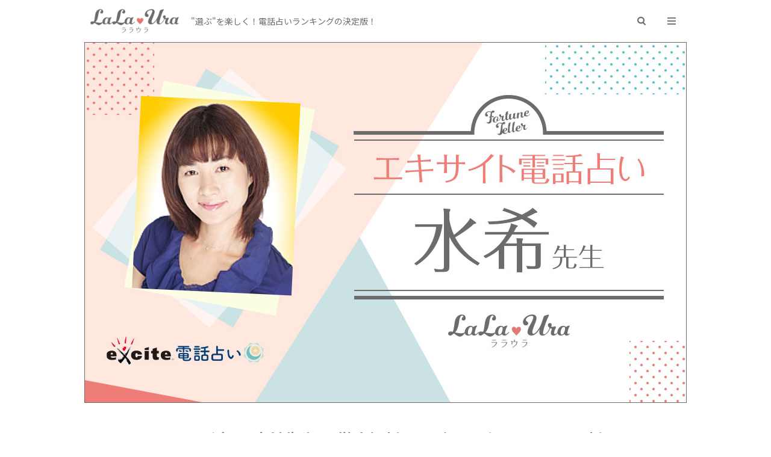

--- FILE ---
content_type: text/html; charset=UTF-8
request_url: https://lalaura.jp/excite/mizuki-2/
body_size: 16638
content:
<!DOCTYPE html>

<html lang="ja" prefix="og: http://ogp.me/ns#" class="t-html 
t-middle t-middle-pc">

<head prefix="og: http://ogp.me/ns# fb: http://ogp.me/ns/fb# article: http://ogp.me/ns/article#">
<meta charset="UTF-8">
<meta name="format-detection" content="telephone=no">
<title>★エキサイト電話占い[水希先生]を徹底解剖！レディスピ・口コミ・評判まとめ│LaLaUra [ララウラ]</title>
<meta name='robots' content='max-image-preview:large' />
<link rel='stylesheet' id='dashicons-css'  href='https://lalaura.jp/wp-includes/css/dashicons.min.css?ver=5.7.14' type='text/css' media='all' />
<link rel='stylesheet' id='thickbox-css'  href='https://lalaura.jp/wp-includes/js/thickbox/thickbox.css?ver=5.7.14' type='text/css' media='all' />
<link rel='stylesheet' id='wp-block-library-css'  href='https://lalaura.jp/wp-includes/css/dist/block-library/style.min.css?ver=5.7.14' type='text/css' media='all' />
<script src='https://lalaura.jp/wp-includes/js/jquery/jquery.min.js?ver=3.5.1' id='jquery-core-js'></script>
<script src='https://lalaura.jp/wp-includes/js/jquery/jquery-migrate.min.js?ver=3.3.2' id='jquery-migrate-js'></script>
<link rel="https://api.w.org/" href="https://lalaura.jp/wp-json/" /><link rel="alternate" type="application/json" href="https://lalaura.jp/wp-json/wp/v2/posts/12639" /><link rel="alternate" type="application/json+oembed" href="https://lalaura.jp/wp-json/oembed/1.0/embed?url=https%3A%2F%2Flalaura.jp%2Fexcite%2Fmizuki-2%2F" />
<link rel="alternate" type="text/xml+oembed" href="https://lalaura.jp/wp-json/oembed/1.0/embed?url=https%3A%2F%2Flalaura.jp%2Fexcite%2Fmizuki-2%2F&#038;format=xml" />
<link class="css-async" rel href="https://lalaura.jp/wp-content/themes/the-thor/css/icon.min.css">
<link rel="stylesheet" href="https://fonts.googleapis.com/css?family=Lato:100,300,400,700,900">
<link rel="stylesheet" href="https://fonts.googleapis.com/css?family=Fjalla+One">
<link class="css-async" rel href="https://fonts.googleapis.com/css?family=Noto+Sans+JP:100,200,300,400,500,600,700,800,900">
<link rel="stylesheet" href="https://lalaura.jp/wp-content/themes/the-thor/style.min.css">
<link rel="stylesheet" href="https://lalaura.jp/wp-content/themes/the-thor-child/style-user.css?1594355550">
<link rel="canonical" href="https://lalaura.jp/excite/mizuki-2/" />
<script src="https://ajax.googleapis.com/ajax/libs/jquery/1.12.4/jquery.min.js"></script>
<meta http-equiv="X-UA-Compatible" content="IE=edge">
<meta name="viewport" content="width=device-width, initial-scale=1, viewport-fit=cover"/>
<script>
(function(i,s,o,g,r,a,m){i['GoogleAnalyticsObject']=r;i[r]=i[r]||function(){
(i[r].q=i[r].q||[]).push(arguments)},i[r].l=1*new Date();a=s.createElement(o),
m=s.getElementsByTagName(o)[0];a.async=1;a.src=g;m.parentNode.insertBefore(a,m)
})(window,document,'script','https://www.google-analytics.com/analytics.js','ga');

ga('create', 'UA-145904764-9', 'auto');
ga('send', 'pageview');
</script>
<style>
.widget.widget_nav_menu ul.menu{border-color: rgba(238,125,119,0.15);}.widget.widget_nav_menu ul.menu li{border-color: rgba(238,125,119,0.75);}.widget.widget_nav_menu ul.menu .sub-menu li{border-color: rgba(238,125,119,0.15);}.widget.widget_nav_menu ul.menu .sub-menu li .sub-menu li:first-child{border-color: rgba(238,125,119,0.15);}.widget.widget_nav_menu ul.menu li a:hover{background-color: rgba(238,125,119,0.75);}.widget.widget_nav_menu ul.menu .current-menu-item > a{background-color: rgba(238,125,119,0.75);}.widget.widget_nav_menu ul.menu li .sub-menu li a:before {color:#ee7d77;}.widget.widget_nav_menu ul.menu li a{background-color:#ee7d77;}.widget.widget_nav_menu ul.menu .sub-menu a:hover{color:#ee7d77;}.widget.widget_nav_menu ul.menu .sub-menu .current-menu-item a{color:#ee7d77;}.widget.widget_categories ul{border-color: rgba(238,125,119,0.15);}.widget.widget_categories ul li{border-color: rgba(238,125,119,0.75);}.widget.widget_categories ul .children li{border-color: rgba(238,125,119,0.15);}.widget.widget_categories ul .children li .children li:first-child{border-color: rgba(238,125,119,0.15);}.widget.widget_categories ul li a:hover{background-color: rgba(238,125,119,0.75);}.widget.widget_categories ul .current-menu-item > a{background-color: rgba(238,125,119,0.75);}.widget.widget_categories ul li .children li a:before {color:#ee7d77;}.widget.widget_categories ul li a{background-color:#ee7d77;}.widget.widget_categories ul .children a:hover{color:#ee7d77;}.widget.widget_categories ul .children .current-menu-item a{color:#ee7d77;}.widgetSearch__input:hover{border-color:#ee7d77;}.widgetCatTitle{background-color:#ee7d77;}.widgetCatTitle__inner{background-color:#ee7d77;}.widgetSearch__submit:hover{background-color:#ee7d77;}.widgetProfile__sns{background-color:#ee7d77;}.widget.widget_calendar .calendar_wrap tbody a:hover{background-color:#ee7d77;}.widget ul li a:hover{color:#ee7d77;}.widget.widget_rss .rsswidget:hover{color:#ee7d77;}.widget.widget_tag_cloud a:hover{background-color:#ee7d77;}.widget select:hover{border-color:#ee7d77;}.widgetSearch__checkLabel:hover:after{border-color:#ee7d77;}.widgetSearch__check:checked .widgetSearch__checkLabel:before, .widgetSearch__check:checked + .widgetSearch__checkLabel:before{border-color:#ee7d77;}.widgetTab__item.current{border-top-color:#ee7d77;}.widgetTab__item:hover{border-top-color:#ee7d77;}.searchHead__title{background-color:#ee7d77;}.searchHead__submit:hover{color:#ee7d77;}.menuBtn__close:hover{color:#ee7d77;}.menuBtn__link:hover{color:#ee7d77;}@media only screen and (min-width: 992px){.menuBtn__link {background-color:#ee7d77;}}.t-headerCenter .menuBtn__link:hover{color:#ee7d77;}.searchBtn__close:hover{color:#ee7d77;}.searchBtn__link:hover{color:#ee7d77;}.breadcrumb__item a:hover{color:#ee7d77;}.pager__item{color:#ee7d77;}.pager__item:hover, .pager__item-current{background-color:#ee7d77; color:#fff;}.page-numbers{color:#ee7d77;}.page-numbers:hover, .page-numbers.current{background-color:#ee7d77; color:#fff;}.pagePager__item{color:#ee7d77;}.pagePager__item:hover, .pagePager__item-current{background-color:#ee7d77; color:#fff;}.heading a:hover{color:#ee7d77;}.eyecatch__cat{background-color:#ee7d77;}.the__category{background-color:#ee7d77;}.dateList__item a:hover{color:#ee7d77;}.controllerFooter__item:last-child{background-color:#ee7d77;}.controllerFooter__close{background-color:#ee7d77;}.bottomFooter__topBtn{background-color:#ee7d77;}.mask-color{background-color:#ee7d77;}.mask-colorgray{background-color:#ee7d77;}.pickup3__item{background-color:#ee7d77;}.categoryBox__title{color:#ee7d77;}.comments__list .comment-meta{background-color:#ee7d77;}.comment-respond .submit{background-color:#ee7d77;}.prevNext__pop{background-color:#ee7d77;}.swiper-pagination-bullet-active{background-color:#ee7d77;}.swiper-slider .swiper-button-next, .swiper-slider .swiper-container-rtl .swiper-button-prev, .swiper-slider .swiper-button-prev, .swiper-slider .swiper-container-rtl .swiper-button-next	{background-color:#ee7d77;}body{background:#ffffff;}.snsFooter{background-color:#ee7d77}.widget-main .heading.heading-widget{background-color:#ee7d77}.widget-main .heading.heading-widgetsimple{background-color:#ee7d77}.widget-main .heading.heading-widgetsimplewide{background-color:#ee7d77}.widget-main .heading.heading-widgetwide{background-color:#ee7d77}.widget-main .heading.heading-widgetbottom:before{border-color:#ee7d77}.widget-main .heading.heading-widgetborder{border-color:#ee7d77}.widget-main .heading.heading-widgetborder::before,.widget-main .heading.heading-widgetborder::after{background-color:#ee7d77}.widget-side .heading.heading-widget{background-color:#ee7d77}.widget-side .heading.heading-widgetsimple{background-color:#ee7d77}.widget-side .heading.heading-widgetsimplewide{background-color:#ee7d77}.widget-side .heading.heading-widgetwide{background-color:#ee7d77}.widget-side .heading.heading-widgetbottom:before{border-color:#ee7d77}.widget-side .heading.heading-widgetborder{border-color:#ee7d77}.widget-side .heading.heading-widgetborder::before,.widget-side .heading.heading-widgetborder::after{background-color:#ee7d77}.widget-foot .heading.heading-widget{background-color:#ee7d77}.widget-foot .heading.heading-widgetsimple{background-color:#ee7d77}.widget-foot .heading.heading-widgetsimplewide{background-color:#ee7d77}.widget-foot .heading.heading-widgetwide{background-color:#ee7d77}.widget-foot .heading.heading-widgetbottom:before{border-color:#ee7d77}.widget-foot .heading.heading-widgetborder{border-color:#ee7d77}.widget-foot .heading.heading-widgetborder::before,.widget-foot .heading.heading-widgetborder::after{background-color:#ee7d77}.widget-menu .heading.heading-widget{background-color:#ee7d77}.widget-menu .heading.heading-widgetsimple{background-color:#ee7d77}.widget-menu .heading.heading-widgetsimplewide{background-color:#ee7d77}.widget-menu .heading.heading-widgetwide{background-color:#ee7d77}.widget-menu .heading.heading-widgetbottom:before{border-color:#ee7d77}.widget-menu .heading.heading-widgetborder{border-color:#ee7d77}.widget-menu .heading.heading-widgetborder::before,.widget-menu .heading.heading-widgetborder::after{background-color:#ee7d77}.rankingBox__bg{background-color:#ee7d77}.the__ribbon{background-color:#ee7d77}.the__ribbon:after{border-left-color:#ee7d77; border-right-color:#ee7d77}.content .afTagBox__btnDetail{background-color:#ee7d77;}.widget .widgetAfTag__btnDetail{background-color:#ee7d77;}.content .afTagBox__btnAf{background-color:#ee7d77;}.widget .widgetAfTag__btnAf{background-color:#ee7d77;}.content a{color:#5aaed6;}.phrase a{color:#5aaed6;}.content .sitemap li a:hover{color:#5aaed6;}.content h2 a:hover,.content h3 a:hover,.content h4 a:hover,.content h5 a:hover{color:#5aaed6;}.content ul.menu li a:hover{color:#5aaed6;}.content .es-LiconBox:before{background-color:#a83f3f;}.content .es-LiconCircle:before{background-color:#a83f3f;}.content .es-BTiconBox:before{background-color:#a83f3f;}.content .es-BTiconCircle:before{background-color:#a83f3f;}.content .es-BiconObi{border-color:#a83f3f;}.content .es-BiconCorner:before{background-color:#a83f3f;}.content .es-BiconCircle:before{background-color:#a83f3f;}.content .es-BmarkHatena::before{background-color:#005293;}.content .es-BmarkExcl::before{background-color:#b60105;}.content .es-BmarkQ::before{background-color:#005293;}.content .es-BmarkQ::after{border-top-color:#005293;}.content .es-BmarkA::before{color:#b60105;}.content .es-BsubTradi::before{color:#ffffff;background-color:#b60105;border-color:#b60105;}.btn__link-primary{color:#ffffff; background-color:#ee7d77;}.content .btn__link-primary{color:#ffffff; background-color:#ee7d77;}.searchBtn__contentInner .btn__link-search{color:#ffffff; background-color:#ee7d77;}.btn__link-secondary{color:#ffffff; background-color:#3f3f3f;}.content .btn__link-secondary{color:#ffffff; background-color:#3f3f3f;}.btn__link-search{color:#ffffff; background-color:#3f3f3f;}.btn__link-normal{color:#3f3f3f;}.content .btn__link-normal{color:#3f3f3f;}.btn__link-normal:hover{background-color:#3f3f3f;}.content .btn__link-normal:hover{background-color:#3f3f3f;}.comments__list .comment-reply-link{color:#3f3f3f;}.comments__list .comment-reply-link:hover{background-color:#3f3f3f;}@media only screen and (min-width: 992px){.subNavi__link-pickup{color:#3f3f3f;}}@media only screen and (min-width: 992px){.subNavi__link-pickup:hover{background-color:#3f3f3f;}}.content h2{color:#6c6c6c}.content h3{color:#191919}.content h4{color:#6c6c6c}.content h5{color:#6c6c6c}.content ul > li::before{color:#6c6c6c;}.content ul{color:#6c6c6c;}.content ol > li::before{color:#a83f3f; border-color:#a83f3f;}.content ol > li > ol > li::before{background-color:#a83f3f; border-color:#a83f3f;}.content ol > li > ol > li > ol > li::before{color:#a83f3f; border-color:#a83f3f;}.content ol{color:#6c6c6c;}.content .balloon .balloon__text{color:#191919; background-color:#f2f2f2;}.content .balloon .balloon__text-left:before{border-left-color:#f2f2f2;}.content .balloon .balloon__text-right:before{border-right-color:#f2f2f2;}.content .balloon-boder .balloon__text{color:#191919; background-color:#ffffff;  border-color:#d8d8d8;}.content .balloon-boder .balloon__text-left:before{border-left-color:#d8d8d8;}.content .balloon-boder .balloon__text-left:after{border-left-color:#ffffff;}.content .balloon-boder .balloon__text-right:before{border-right-color:#d8d8d8;}.content .balloon-boder .balloon__text-right:after{border-right-color:#ffffff;}.content blockquote{color:#191919; background-color:#f2f2f2;}.content blockquote::before{color:#d8d8d8;}.content table{color:#191919; border-top-color:#E5E5E5; border-left-color:#E5E5E5;}.content table th{background:#ffffff; color:#6c6c6c; ;border-right-color:#E5E5E5; border-bottom-color:#E5E5E5;}.content table td{background:#ffffff; ;border-right-color:#E5E5E5; border-bottom-color:#E5E5E5;}.content table tr:nth-child(odd) td{background-color:#ffffff;}
</style>
<link rel="icon" href="https://lalaura.jp/wp-content/uploads/2020/06/favicon_320×320.jpg" sizes="32x32" />
<link rel="icon" href="https://lalaura.jp/wp-content/uploads/2020/06/favicon_320×320.jpg" sizes="192x192" />
<link rel="apple-touch-icon" href="https://lalaura.jp/wp-content/uploads/2020/06/favicon_320×320.jpg" />
<meta name="msapplication-TileImage" content="https://lalaura.jp/wp-content/uploads/2020/06/favicon_320×320.jpg" />
<meta property="og:site_name" content="LaLaUra [ララウラ]" />
<meta property="og:type" content="article" />
<meta property="og:title" content="★エキサイト電話占い[水希先生]を徹底解剖！レディスピ・口コミ・評判まとめ" />
<meta property="og:description" content="今回はエキサイト占いの殿堂入り占い師である水希先生について紹介していきます。恋愛や職場での悩みなどの相談にもズバッと答える頼れる人間性の持ち主。先生の研ぎ澄まされた驚きの透視能力は必見です。水希先生の [&hellip;]" />
<meta property="og:url" content="https://lalaura.jp/excite/mizuki-2/" />
<meta property="og:image" content="https://lalaura.jp/wp-content/uploads/2020/06/plofile_banner_60mizuki.jpg" />
<meta name="twitter:card" content="summary_large_image" />

	
<!-- Google Tag Manager -->
<script>(function(w,d,s,l,i){w[l]=w[l]||[];w[l].push({'gtm.start':
new Date().getTime(),event:'gtm.js'});var f=d.getElementsByTagName(s)[0],
j=d.createElement(s),dl=l!='dataLayer'?'&l='+l:'';j.async=true;j.src=
'https://www.googletagmanager.com/gtm.js?id='+i+dl;f.parentNode.insertBefore(j,f);
})(window,document,'script','dataLayer','GTM-M2VRGTZ');</script>
<!-- End Google Tag Manager -->


<!-- Facebook Pixel Code -->
<script>
  !function(f,b,e,v,n,t,s)
  {if(f.fbq)return;n=f.fbq=function(){n.callMethod?
  n.callMethod.apply(n,arguments):n.queue.push(arguments)};
  if(!f._fbq)f._fbq=n;n.push=n;n.loaded=!0;n.version='2.0';
  n.queue=[];t=b.createElement(e);t.async=!0;
  t.src=v;s=b.getElementsByTagName(e)[0];
  s.parentNode.insertBefore(t,s)}(window, document,'script',
  'https://connect.facebook.net/en_US/fbevents.js');
  fbq('init', '873370326494227');
  fbq('track', 'PageView');
</script>
<noscript><img height="1" width="1" style="display:none"
  src="https://www.facebook.com/tr?id=873370326494227&ev=PageView&noscript=1"
/></noscript>
<!-- End Facebook Pixel Code -->

<link rel="stylesheet" type="text/css" href="//cdn.jsdelivr.net/npm/slick-carousel@1.8.1/slick/slick.css"/>
<link rel="stylesheet" type="text/css" href="https://unpkg.com/scroll-hint@latest/css/scroll-hint.css">
</head>
<body class="t-logoSp25 t-logoPc40" id="top">


  <!--l-header-->
  <header class="l-header">
    <div class="container container-header">

      <!--logo-->
			<p class="siteTitle">
				<a class="siteTitle__link" href="https://lalaura.jp">
											<img class="siteTitle__logo" src="https://lalaura.jp/wp-content/uploads/2020/06/lalaura_logo.png" alt="LaLaUra [ララウラ]" width="360" height="98" >
					        </a>
      </p>      <!--/logo-->

      <span class="catchphrase">&quot;選ぶ&quot;を楽しく！電話占いランキングの決定版！</span>
	
      

							<!--subNavi-->
				<nav class="subNavi">
	        	        				</nav>
				<!--/subNavi-->
			

            <!--searchBtn-->
			<div class="searchBtn ">
        <input class="searchBtn__checkbox" id="searchBtn-checkbox" type="checkbox">
        <label class="searchBtn__link searchBtn__link-text icon-search" for="searchBtn-checkbox"></label>
        <label class="searchBtn__unshown" for="searchBtn-checkbox"></label>

        <div class="searchBtn__content">
          <div class="searchBtn__scroll">
            <label class="searchBtn__close" for="searchBtn-checkbox"><i class="icon-close"></i>CLOSE</label>
            <div class="searchBtn__contentInner">
              <aside class="widget">
  <div class="widgetSearch">
    <h3 class="heading heading-tertiary">キーワード</h3>
    <form class="widgetSearch__flex" method="get" action="https://lalaura.jp" target="_top">
  <input class="widgetSearch__input" type="text" maxlength="50" name="s" placeholder="キーワードを入力" value="">
  <button class="widgetSearch__submit icon-search" type="submit" value="search"></button>
</form>
  </div>
</aside>
            </div>
          </div>
        </div>
      </div>
			<!--/searchBtn-->
      

            <!--menuBtn-->
			<div class="menuBtn ">
        <input class="menuBtn__checkbox" id="menuBtn-checkbox" type="checkbox">
        <label class="menuBtn__link menuBtn__link-text icon-menu" for="menuBtn-checkbox"></label>
        <label class="menuBtn__unshown" for="menuBtn-checkbox"></label>
        <div class="menuBtn__content">
          <div class="menuBtn__scroll">
            <label class="menuBtn__close" for="menuBtn-checkbox"><i class="icon-close"></i>CLOSE</label>
            <div class="menuBtn__contentInner">
																														<aside class="widget_text widget widget-menu widget_custom_html"><div class="textwidget custom-html-widget"><ul class="mainMenu">
<li class="mainMenu__listItem">
<p class="mainMenu__heading"><em class="mainMenu__emphasis">編集部のおすすめ</em>から選ぶ</p>
<ul class="subMenu">
<li class="subMenu__listItem"><a class="subMenu__link" href="https://lalaura.jp/rank/atarusensei/#general_ranking">総合ランキング</a></li>
<li class="subMenu__listItem"><a class="subMenu__link" href="https://lalaura.jp/rank/atarusensei/#hit_ranking">当たるランキング</a></li>
<li class="subMenu__listItem"><a class="subMenu__link" href="https://lalaura.jp/rank/kuchikomi/#popular_ranking">人気ランキング</a></li>
<li class="subMenu__listItem"><a class="subMenu__link" href="https://lalaura.jp/rank/atarusensei/#reasonable_ranking">安いランキング</a></li>
<li class="subMenu__listItem subMenu__listItem--last"><a class="subMenu__link subMenu__link--btn" href="https://lalaura.jp/">すべてのおすすめを見る</a></li>
</ul>
</li>
<li class="mainMenu__listItem">
<p class="mainMenu__heading"><em class="mainMenu__emphasis">占術別</em>から選ぶ</p>
<ul class="subMenu">
<li class="subMenu__listItem subMenu__listItem--last"><a class="subMenu__link subMenu__link--btn" href="https://lalaura.jp/#fortuneTelling">すべての占術を見る</a></li>
</ul>
</li>
<li class="mainMenu__listItem">
<p class="mainMenu__heading"><em class="mainMenu__emphasis">悩み別</em>から選ぶ</p>
<ul class="subMenu">
<li class="subMenu__listItem"><a class="subMenu__link" href="https://lalaura.jp/rank/renai/#reconciled_ranking">復縁ランキング</a></li>
<li class="subMenu__listItem"><a class="subMenu__link" href="https://lalaura.jp/rank/renai/#affair_ranking">不倫ランキング</a></li>
<li class="subMenu__listItem"><a class="subMenu__link" href="https://lalaura.jp/rank/renai/#predatory_ranking">略奪愛ランキング</a></li>
<li class="subMenu__listItem"><a class="subMenu__link" href="https://lalaura.jp/rank/renai/#love_ranking">恋愛ランキング</a></li>
</ul>
</li>
<li class="mainMenu__listItem">
<p class="mainMenu__heading"><em class="mainMenu__emphasis">サービス</em>から選ぶ</p>
<ul class="subMenu">
<li class="subMenu__listItem subMenu__listItem--last"><a class="subMenu__link subMenu__link--btn" href="https://lalaura.jp/#service">すべてのサービスを見る</a></li>
</ul>
</li>
<li class="mainMenu__listItem">
<p class="mainMenu__heading mainMenu__heading--sub"><em class="mainMenu__emphasis">電話占い初心者</em>ガイド</p>
<ul class="subMenu">
<li class="subMenu__listItem"><a class="subMenu__link" href="https://lalaura.jp/guide/startup/#usage">利用方法</a></li>
<li class="subMenu__listItem"><a class="subMenu__link" href="https://lalaura.jp/guide/startup/#cost">料金・相場</a></li>
<li class="subMenu__listItem"><a class="subMenu__link" href="https://lalaura.jp/guide/startup/#choice">選び方</a></li>
<li class="subMenu__listItem"><a class="subMenu__link" href="https://lalaura.jp/guide/startup/#type">種類</a></li>
<li class="subMenu__listItem"><a class="subMenu__link" href="https://lalaura.jp/guide/startup/#attention">注意点</a></li>
<li class="subMenu__listItem subMenu__listItem--last"><a class="subMenu__link subMenu__link--btn" href="https://lalaura.jp/guide/startup/">初心者ガイドをすべて見る</a></li>
</ul>
</li>
<li class="mainMenu__listItem">
<p class="mainMenu__heading mainMenu__heading--sub"><em class="mainMenu__emphasis">占い館</em></p>
<ul class="subMenu">
<li class="subMenu__listItem subMenu__listItem--last"><a class="subMenu__link subMenu__link--btn" href="https://lalaura.jp/uranaikan/">すべての占い館を見る</a></li>
</ul>
</li>
<li class="mainMenu__listItem">
<p class="mainMenu__heading mainMenu__heading--sub"><em class="mainMenu__emphasis">コラム</em></p>
<ul class="subMenu">
<li class="subMenu__listItem subMenu__listItem--last"><a class="subMenu__link subMenu__link--btn" href="https://lalaura.jp/column/">すべてのコラムを見る</a></li>
</ul>
</li>
<li class="mainMenu__listItem">
<p class="mainMenu__heading mainMenu__heading--sub"><em class="mainMenu__emphasis">当サイト</em>について</p>
<ul class="subMenu">
<li class="subMenu__listItem"><a class="subMenu__link" href="https://lalaura.jp/info/">運営者情報</a></li>
<li class="subMenu__listItem"><a class="subMenu__link" href="https://lalaura.jp/assess/">ランキングの評価基準</a></li>
<li class="subMenu__listItem"><a class="subMenu__link" href="https://lalaura.jp/declaration/">LaLaUraの7つの宣言</a></li>
<li class="subMenu__listItem"><a class="subMenu__link" href="https://lalaura.jp/privacy-policy/">プライバシーポリシー</a></li>
<li class="subMenu__listItem"><a class="subMenu__link" href="https://lalaura.jp/info/">お問い合わせ</a></li>
</ul>
</li>
</ul></div></aside>							            </div>
          </div>
        </div>
			</div>
			<!--/menuBtn-->
      
    </div>
  </header>
  <!--/l-header-->


  <!--l-headerBottom-->
  <div class="l-headerBottom">

    
		
	  
  </div>
  <!--l-headerBottom-->








<!--l-wrapper-->
<div class="l-wrapper">

	<!--l-main-->
		<main class="l-main l-main-wide">





		<div class="dividerBottom">



						<div class="eyecatch eyecatch-main">
								<span class="eyecatch__link">
										<img width="768" height="461" src="https://lalaura.jp/wp-content/uploads/2020/06/plofile_banner_60mizuki.jpg" class="attachment-icatch768 size-icatch768 wp-post-image" alt="plofile_banner_60mizuki" loading="lazy" />									</span>
			</div>
						<h1 class="heading heading-primary">★エキサイト電話占い[水希先生]を徹底解剖！レディスピ・口コミ・評判まとめ</h1>
			
			



			

			<!--postContents-->
			<div class="postContents">
				

								<section class="content">
					
<div class="innerWrap">



<p>今回はエキサイト占いの殿堂入り占い師である水希先生について紹介していきます。恋愛や職場での悩みなどの相談にもズバッと答える頼れる人間性の持ち主。先生の研ぎ澄まされた驚きの透視能力は必見です。水希先生の占いが気になるという方はぜひ参考にしてください。</p>



</div>




					<div class="outline">
					<span class="outline__title">目次</span>
					<input class="outline__toggle" id="outline__toggle" type="checkbox" checked>
					<label class="outline__switch" for="outline__toggle"></label>
					<ul class="outline__list outline__list-2"><li class="outline__item"><a class="outline__link" href="#outline_1__1"><span class="outline__number">1</span> 水希先生のプロフィール</a></li><li class="outline__item"><a class="outline__link" href="#outline_1__2"><span class="outline__number">2</span> 水希先生に向いている人はどんな人？</a></li><li class="outline__item"><a class="outline__link" href="#outline_1__3"><span class="outline__number">3</span> 水希先生の占い体験談！</a></li><li class="outline__item"><a class="outline__link" href="#outline_1__4"><span class="outline__number">4</span> 水希先生のレディスピ・口コミ・評判</a></li><li class="outline__item"><a class="outline__link" href="#outline_1__5"><span class="outline__number">5</span> 水希先生の総評</a></li><li class="outline__item"><a class="outline__link" href="#outline_1__6"><span class="outline__number">6</span> エキサイト電話占いのサービス紹介</a></li><li class="outline__item"><a class="outline__link" href="#outline_1__7"><span class="outline__number">7</span> 運営会社概要</a></li></ul>
					</div><h2 id="outline_1__1"><strong>水希先生のプロフィール</strong></h2>



<div class="innerWrap ftProfile">
<div class="ftProfile__img">



<figure class="wp-block-image size-large"><img loading="lazy" width="145" height="192" src="https://lalaura.jp/wp-content/uploads/2020/06/01-060_mizuki-2.jpg" alt="01-060_mizuki-2" class="wp-image-14023"/></figure>



</div><!-- ftProfile__img -->
<div class="ftProfile__info">



<p class="ftProfile__name"><ruby><strong>水希</strong><rt>ミズキ</rt></ruby>先生</p>



<p class="ftProfile__belong">エキサイト電話占い</p>



<ul class="ftProfile__list">
<li class="ftProfile__listItem"><span class="label label--blue">鑑定歴</span>



18年8か月



</li>
<li class="ftProfile__listItem"><span class="label label--pink">料金</span>



300円



</li>
<li class="ftProfile__listItem"><span class="label label--yellow">口コミ</span>



1,830件



</li>
</ul>
</div><!-- ftProfile__info -->
<div class="ftProfile__content">
<p class="ftProfile__subHeading"><img src="https://lalaura.jp/wp-content/uploads/2020/06/icon_divination.png" alt="" class="ftProfile__icon">占術</p>



<p class="ftProfile__text">透視、霊感、タロット、オーラ、チャクラリーディング、過去世、守護霊リーディング、算命学</p>



<p class="ftProfile__subHeading"><img src="https://lalaura.jp/wp-content/uploads/2020/06/icon_balloon.png" alt="" class="ftProfile__icon">相談内容</p>



<p class="ftProfile__text">恋愛関係,人間関係,スピリチュアル,仕事関係,運気運勢</p>



</div><!-- ftProfile__content -->
</div><!-- innerWrap ftProfile -->
<div class="profileRank innerWrap">
<p class="profileRank__heading">
<img src="https://lalaura.jp/wp-content/uploads/2020/06/service_rank.png" alt="サービス内総合ランキング" class="profileRank__headingImg">
<span class="profileRank__number"><strong>



14<!--サービス内総合ランキングの順位の数字 -->



</strong>位</span>
</p>
<ul class="profileRank__list">
<li class="profileRank__listItem">
<p class="profileRank__listHeading">復縁相談</p>



<p class="profileRank__listRankNumber">49位</p>



</li>
<li class="profileRank__listItem">
<p class="profileRank__listHeading">不倫相談</p>



<p class="profileRank__listRankNumber">10位</p>



</li>
<li class="profileRank__listItem">
<p class="profileRank__listHeading">略奪愛相談</p>



<p class="profileRank__listRankNumber">15位</p>



</li>
<li class="profileRank__listItem">
<p class="profileRank__listHeading">恋愛相談</p>



<p class="profileRank__listRankNumber">14位</p>



</li>
</ul>
<div class="ctaBtnWrap">



<a href="https://t.afi-b.com/visit.php?guid=ON&#038;a=V6750H-V228213a&#038;p=t766448H" class="ctaBtn">水希先生に相談する



</a>
</div>
</div><!-- profileRank innerWrap -->



<div class="doubleBox innerWrap">



<h3 class="doubleBox__heading doubleBox__heading--border">占いを始めるきっかけ</h3>



<p>様々な巡り合わせにより、占い師への道へ進んだ水希先生。リアルとスピリチュアルの統合をテーマに、具体的で的確な鑑定で相談者を幸せへと導いてきました。</p>



<h3 class="doubleBox__heading doubleBox__heading--border">得意な占術・鑑定スタイル</h3>



<p>占術上、相談者本人のフルネームが必要です。相手がいる場合にも苗字か名前が必要となります。知りたいことを伝えると、透視で的確に答えてくれます。希望により、前世透視・ハイヤーセルフや守護霊との対話・オーラリーディング・チャクラリーディング・サイキックタロットなど、様々な占術での対応が可能です。</p>



<h3 class="doubleBox__heading doubleBox__heading--border">性格・人柄</h3>



<p>先生の優しい口調や声で、癒やされるとの口コミが多数ありました。名前だけで素早く視てくれ、丁寧で的確な鑑定に定評があります。相談者を待たせない配慮など、誠実な人柄が垣間見える、素敵な先生です。</p>



<h3 class="doubleBox__heading doubleBox__heading--border">特徴</h3>



<p>恋愛関係、人間関係、人物透視を最も得意とします。相手の気持ちを深く読み取り、隠された本質までも鋭く見抜く先生。相手の理屈や言動の理由も教えてくれます。人との関わりで悩んでいるなら、水希先生に相談することをおすすめします。</p>



</div><!-- doubleBox -->
<div class="stripeBg">



<h2 id="outline_1__2"><strong>水希先生に向いている人はどんな人？</strong></h2>



<div class="innerWrap">
<div class="doubleBox doubleBox--small">
<img src="https://lalaura.jp/wp-content/uploads/2020/06/ribbon_recommend.png" alt="" class="imgRibbon">
<ul>
<li class="listMarker listMarker--circle">



好きな人と付き合う方法を知りたい人



</li>
<li class="listMarker listMarker--circle">



将来の方向性が知りたい人



</li>
<li class="listMarker listMarker--circle">



本来の自分を知りたい人



</li>
</ul>
</div><!-- doubleBox doubleBox--small -->

<div class="doubleBox suitablePerson">



<h3 class="doubleBox__heading doubleBox__heading--border doubleBox__heading--pink">好きな人と付き合う方法を知りたい人</h3>



<p>水希先生は彼氏や彼女、片思いなどの恋心を抱いている相手の現状の気持ちや行動、さらには相手の好みのタイプや恋愛観を占うことができます。仮に今好きな人に恋人がいたりしても、相手の心の仲間ではわかりませんよね。もしかしたら恋人と別れたいと思っているかもしれないし、自分に好意を持っているかもしれません。</p>



<p>水希先生は透視スキルの応用により、相手の潜在意識に侵入しテレパシーで会話が可能であるので相手の気持ちを具体的に知ることができます。もちろんいい結果だけではないかもしれませんが、本気で相手との恋愛を求めている人には水希先生に相談してみると良いでしょう。</p>



</div><!-- doubleBox suitablePerson -->

<div class="doubleBox suitablePerson">



<h3 class="doubleBox__heading doubleBox__heading--border doubleBox__heading--blue">将来の方向性が知りたい人</h3>



<p>転職しようか迷っている、自分のこの先の人生が不安といった将来の悩みを持つ人は多いと思います。水希先生はこういった悩みにより詳しくアドバイスしてくださいます。どれくらいの期間でやりがいを感じられるか、結婚して幸せを見いだせるかなど現実的かつ具体的に鑑定してくださいます。</p>



<p>これらの具体的な鑑定により落ち込んでいた気分や悲しく後ろ向きな心がなくなります。モヤモヤしていた気持ちも解消できるので未来への活力を見いだせます。将来への一歩を踏み出したい人に向いている先生です。</p>



</div><!-- doubleBox suitablePerson -->

<div class="doubleBox suitablePerson">



<h3 class="doubleBox__heading doubleBox__heading--border">本来の自分を知りたい人</h3>



<p>水希先生の鑑定では知りたいこと、気になることの名称を言えばそのまま透視により占ってくださいます。その占術によって誰しもが持っているはずのスピリチュアル的感覚を引き出し深い気づきを与えてくださいます。</p>



<p>誰しも自分が何者なのかを考えることがあると思います。自分自身にまとっているオーラやチャクラの状態など今まで気になっていても本人にはわからない自分自身の占ってくださり、自分が何者かを理解し、悩みを解消できます。本来の自分を知り、自分の生き方をはっきりと示してほしい方にオススメです。</p>



</div><!-- doubleBox suitablePerson -->
</div><!-- innerWrap -->
</div><!-- stripeBg -->



<h2 id="outline_1__3"><strong>水希先生の占い体験談！</strong></h2>



<div class="innerWrap">
<div class="pinkBox">
<ul class="labelList">
<li class="labelList__item"><span class="label label--black">体験談.1</span>



長く悩んでいた職場の悩みが解消された



</li>
<li class="labelList__item"><span class="label label--black">体験談.2</span>



彼との幸せを実感できるようになった



</li>
<li class="labelList__item"><span class="label label--black">体験談.3</span>



子供との距離感を戻すことができた



</li>
</ul>
</div><!-- pinkBox -->



<p>ここでは実際に水希先生に相談して鑑定してもらった人の体験談を紹介します。子供の成長や職場での会社仲間からの視線、恋人の気持ちがわからないときなど苦しいときは誰にでもあります。</p>



<p>そんな悩みに対して水希先生の透視によってあらゆるものの内容や本質がわかり考えていた悩みもスッキリするかもしれません。先生の具体的かつ現実的なアドバイスは実生活に大きな変化をもたらし、辛く暗かった気持ちに光が差すかもしれません。水希先生の占い内容や人柄が知りたい方はぜひ目を通してください。</p>



<div class="doubleBox pink experience">
<img src="https://lalaura.jp/wp-content/uploads/2020/06/case_1.png" alt="" class="imgRibbon">
<h3 class="experience__heading">
<span>体験談.1</span>



長く悩んでいた職場の悩みが解消された



</h3>



<p class="experience__chat">水希先生にはどのような悩みを相談しましたか？</p>



<p>人生の考え方が変わるような大きな病気を患い、ストレスの多い職場に戻ることが億劫で仕方ありませんでした。転職をしたほうがいいのかと思い悩み水希先生に相談しました。</p>



<p class="experience__chat">鑑定してもらった結果、どうでしたか？</p>



<p>「転職したほうがいい」と背中を押されるのだろうと思っていましたが、そうではなくて、意外な答えでした。会社の人たちが自分のことをどのように思い考えているのかを教えてくださり、自分がまだ諦められていないことや期待されていることを知ることができました。</p>



<p class="experience__summary">体験談ありがとうございました。</p>



</div><!-- doubleBox pink experience -->

<div class="doubleBox yellow experience">
<img src="https://lalaura.jp/wp-content/uploads/2020/06/case_2.png" alt="" class="imgRibbon">
<h3 class="experience__heading">
<span>体験談.2</span>



彼との幸せを実感できるようになった



</h3>



<p class="experience__chat">水希先生に相談したことは何ですか？</p>



<p>私には長い間付き合っいる彼氏がいるのですが、ここ最近は些細なことで喧嘩が続き彼の気持ちがわからなくなってしまいました。このままの現状が続くのであれば別れたほうがお互いのために良いのではと悩み、先生に相談することに決めました。</p>



<p class="experience__chat">鑑定結果はいかがでしたか？</p>



<p>先生の回答はとても具体的でいい意味でズバッと答えを仰ってくださったのでとてもスッキリしました。彼が私のことを嫌いになったのではないこと、彼の不器用な心の内がわかりました。</p>



<p class="experience__summary">体験談ありがとうございました。</p>



</div><!--doubleBox yellow experience -->

<div class="doubleBox blue experience">
<img src="https://lalaura.jp/wp-content/uploads/2020/06/case_3.png" alt="" class="imgRibbon">
<h3 class="experience__heading">
<span>体験談.3</span>



子供との距離感を戻すことができた



</h3>



<p class="experience__chat">先生に何の悩みを鑑定してもらいましたか？</p>



<p>私は一児の母なのですが子供が中学生になり反抗期になり始めています。息子と言い合いの喧嘩になることも多く子供と距離が日に日に離れていくように感じます。私の精神もどんどん削れていって本当に苦しんでいました。そんなとき、水希先生の占いの情報を見て相談することにしました。</p>



<p class="experience__chat">結果はいかがでしたか？</p>



<p>毎日一緒にいることはしんどいことも多いですが、子供が日々成長しているのだと思うことができました。大人びている言葉や行動もそれだけ敏感になる四季なのだと知ることができ気持ちが楽になりました。</p>



<p class="experience__summary">体験談ありがとうございました。</p>



</div><!-- doubleBox blue experience -->
</div><!-- innerWrap -->

<div class="stripeBg stripeBg--pink">



<h2 id="outline_1__4"><strong>水希先生のレディスピ・口コミ・評判</strong></h2>



<div class="innerWrap reviews">



<h3 class="reviews__heading">複雑だった人間関係が解消された</h3>



<blockquote class="wp-block-quote"><p>先生、職場の人間関係をみていただきありがとうございました。複数人登場しましたが、どんなタイプの人か全員ピッタリ当てはまり、12月からどのようにしたらよいか詳しく相談できてよかったです。特に苦手な人の考えや周りの様子が聞けたので、憂うつでしたが辞めるわけにもいかないのでなんとかやってみようという気持ちになれて助かりました。</p><p>他にも見ていただきたかったのですが、今日は都合がつかなくなりましたのでまた後日お願いいたします。</p><cite>引用元:<a href="https://t.afi-b.com/visit.php?guid=ON&#038;a=V6750H-V228213a&#038;p=t766448H">エキサイト占い</a></cite></blockquote>



</div><!-- innerWrap reviews -->
<div class="innerWrap reviews">



<h3 class="reviews__heading">いつも鑑定していただいております！</h3>



<blockquote class="wp-block-quote"><p>水希先生 この間もありがとうございました。短い時間での中 気持ち良くみていただき 感謝しています。彼の気持ちを教えて頂き 安心して 寝る事が出来ました。今度 先生にお願いする時には 良い報告ができているといいなぁ。また お願いします。</p><cite>引用元:<a href="https://t.afi-b.com/visit.php?guid=ON&#038;a=V6750H-V228213a&#038;p=t766448H">エキサイト占い</a> </cite></blockquote>



</div><!-- innerWrap reviews -->
<div class="innerWrap reviews">



<h3 class="reviews__heading">当たります。</h3>



<blockquote class="wp-block-quote"><p>水希先生が当たります</p><cite>引用元:<a href="http://ledy-spi.com/uranaiten/index.cgi?pg=450&amp;read=287">レディスピ</a></cite></blockquote>



</div><!-- innerWrap reviews -->
</div><!-- stripeBg stripeBg--pink -->

<div class="stripe"></div>
<div class="innerWrap ftSummary">



<h2 id="outline_1__5"><strong>水希先生の総評</strong></h2>



<p>水希先生の占いはとても具体的でわかりやすいアドバイスをしてくれるのが特徴です。やんわり占ってもらうのではなくこうするべきとバシッと言って欲しい人におすすめの先生です。</p>



<p>好意を持っている人や気になっている人の気持ちがわかるというだけでなく、その人に対してどうするべきかというアプローチの方法を教えてくれるところも先生の鑑定の魅力ですね。</p>



<p>オーラや前世の様子、チャクラなども占っていただけるのであまり自分ではわからないスピリチュアルな事柄に関する悩みも水希先生であれば解決できそうです。</p>



<p>以上が水希先生に関する総評です。気になる方は水希先生の鑑定を受けてみてはいかがでしょうか。</p>



</div><!-- innerWrap ftSummary -->
<div class="stripe"></div>



<div class="wp-block-group"><div class="wp-block-group__inner-container">
<h2 id="outline_1__6" class="blue">エキサイト電話占いのサービス紹介</h2>



<table class="table serviceIntroduction">
<tbody>
<tr>
<th>各項目</th>
<th>値</th>
<th>順位(18社中)</th>
</tr>
<tr>
<td>1分あたりの最低料金</td>
<td class="tac">100円</td>
<td class="tac serviceIntroduction__rank good">1位</td>
</tr>
<tr>
<td>1分あたりの平均料金</td>
<td class="tac">257円</td>
<td class="tac serviceIntroduction__rank">9位</td>
</tr>
<tr>
<td>無料特典</td>
<td class="tac">3000円分</td>
<td class="tac serviceIntroduction__rank good">4位</td>
</tr>
<tr>
<td>サービス運営実績</td>
<td class="tac">10年以上</td>
<td class="tac serviceIntroduction__rank good">5位</td>
</tr>
<tr>
<td>在籍占い師の人数</td>
<td class="tac">179名</td>
<td class="tac serviceIntroduction__rank good">5位</td>
</tr>
<tr>
<td>待機人数</td>
<td class="tac">25名</td>
<td class="tac serviceIntroduction__rank good">3位</td>
</tr>
<tr>
<td>総口コミ数</td>
<td class="tac">191,330</td>
<td class="tac serviceIntroduction__rank good">1位</td>
</tr>
<tr>
<td>サービスの知名度<br>
(インターネットでの年間検索数)</td>
<td class="tac">54,000回</td>
<td class="tac serviceIntroduction__rank good">4位</td>
</tr>
<tr>
<td>鑑定歴10年以上の<br>
ベテラン占い師の在籍人数</td>
<td class="tac">152名</td>
<td class="tac serviceIntroduction__rank good">4位</td>
</tr>
</tbody>
</table>



<div class="simpleBox">
<dl class="serviceIntroduction__info">
<div class="serviceIntroduction__infoGroup">
<dt class="icon-phone">サポートセンター電話番号</dt>
<dd>03-6625-3967</dd>
</div>
<div class="serviceIntroduction__infoGroup">
<dt class="icon-clock">サポートセンター受付時間</dt>
<dd>AM1:00-翌AM2:00　年中無休</dd>
</div>
<div class="serviceIntroduction__infoGroup">
<dt class="icon-credit-card">支払方法</dt>
<dd>クレジットカード・銀行振込</dd>
</div>
<div class="serviceIntroduction__infoGroup">
<dt class="icon-coin-yen">返金</dt>
<dd>不可</dd>
</div>
</dl>
</div>
<div class="ctaBtnWrap innerWrap">
<a href="https://px.a8.net/svt/ejp?a8mat=3BDG9F+29KGYY+7JY+U0OBM" class="ctaBtn" target="_blank" rel="noopener">エキサイト電話占いで相談する</a>
</div>



<h2 id="outline_1__7" class="blue">運営会社概要</h2>



<div class="innerWrap">
<dl class="tableDl companyInfo">
<div class="tableDl__group">
<dt>会社名</dt>
<dd>エキサイト株式会社</dd>
</div>
<div class="tableDl__group">
<dt>代表者</dt>
<dd>西條 晋一</dd>
</div>
<div class="tableDl__group">
<dt>所在地</dt>
<dd>東京都港区南麻布3丁目20‐1 Daiwa麻布テラス4F</dd>
</div>
<div class="tableDl__group">
<dt>電話</dt>
<dd>03-6625-3967</dd>
</div>
<div class="tableDl__group">
<dt>E-mail</dt>
<dd>https://help.excite.co.jp/hc/ja/requests</dd>
</div>
</dl>
</div>
</div></div>
				</section>
								

							</div>
			<!--/postContents-->

			<ul class="dateList dateList-main">
												<li class="dateList__item icon-folder"><a href="https://lalaura.jp/category/excite/" rel="category tag">エキサイト電話占い</a></li>
								<li class="dateList__item icon-tag"><a href="https://lalaura.jp/tag/%e6%b0%b4%e5%b8%8c/" rel="tag">水希</a></li>
															</ul>

			<div class="wider">
				<div class="breadcrumb"><ul class="breadcrumb__list container"><li class="breadcrumb__item icon-home"><a href="https://lalaura.jp">HOME</a></li><li class="breadcrumb__item"><a href="https://lalaura.jp/category/excite/">エキサイト電話占い</a></li><li class="breadcrumb__item breadcrumb__item-current"><a href="https://lalaura.jp/excite/mizuki-2/">★エキサイト電話占い[水希先生]を徹底解剖！レディスピ・口コミ・評判まとめ</a></li></ul></div>			</div>

			

			
			
			
			<!-- コメント -->
			      			<!-- /コメント -->





						<!-- PVカウンター -->
						<!-- /PVカウンター -->
			


		</div>

	</main>
	<!--/l-main-->

			

</div>
<!--/l-wrapper-->












<!-- schema -->
<script type="application/ld+json">
	 {
		"@context": "http://schema.org",
		"@type": "Article ",
		"mainEntityOfPage": {
			"@type": "WebPage",
			"@id": "https://lalaura.jp/excite/mizuki-2/"
		},
		"headline": "★エキサイト電話占い[水希先生]を徹底解剖！レディスピ・口コミ・評判まとめ",
		"description": "今回はエキサイト占いの殿堂入り占い師である水希先生について紹介していきます。恋愛や職場での悩みなどの相談にもズバッと答える頼れる人間性の持ち主。先生の研ぎ澄まされた驚きの透視能力は必見です。水希先生の [&hellip;]",
		"image": {
			"@type": "ImageObject",
			 "url": "https://lalaura.jp/wp-content/uploads/2020/06/plofile_banner_60mizuki.jpg",
			"width": "768px",
			"height": "461px"
					},
		"datePublished": "2020-06-04T18:59:56+0900",
		"dateModified": "2020-06-07T18:13:23+0900",
		"author": {
			"@type": "Person",
			"name": "cho-tensha"
		},
		"publisher": {
			"@type": "Organization",
			"name": "LaLaUra [ララウラ]",
			"logo": {
				"@type": "ImageObject",
				 "url": "https://lalaura.jp/wp-content/uploads/2020/06/lalaura_logo.png",
				"width": "360px",
				"height": "98px"
							}
		}
	}

</script>
<!-- /schema -->



  <!--l-footerTop-->
  <div class="l-footerTop">

        <div class="wider">
      <!--commonCtr-->
      <div class="commonCtr">

        <div class="commonCtr__bg mask">
                                        <img class="commonCtr__bg" src="https://lalaura.jp/wp-content/uploads/2020/06/footer_bg.jpg" alt=">" width="1280" height="959" >
                          </div>

        <div class="container">

          <div class="commonCtr__container">
            <div class="commonCtr__contents">
                                          <p class="phrase phrase-bottom u-white">
                <div class="footerContent">
<p>LaLaUra編集部では<br>
<strong>「主観を入れないリアルなランキングを作成したい！」</strong><br>
という想いでLaLaUraを立ち上げました。
</p>
<p>
インターネットで検索をしてみると「的中率5点！」や「安全性4点！」など、「その基準どうやって決めたの？」と思ってしまうような意味のない基準が乱立してしまっています。</p>
<p>そのため、「そのサイトを作った人からしたら5点かもしれないけど私からしたら1点だよ」というコメントを多く見かけます。<br>
そのようなあいまいなランキングではなく、私たち編集部は【全ての人に同じ基準】【判定基準の開示】【わかりやすさ】の3点を特に意識しました。</p>
<p class="footerContent__heading">【全ての人に同じ基準】</p>
<p>先述の通り見る人の感じ方によって点数が変わってしまっては、それは意味のない点数になってしまいます。LaLaUraでは誰が見ても「この基準であれば〇〇点だ」と判断できるようにしました。</p>
<p class="footerContent__heading">【判定基準の開示】</p>
<p>同じ基準にしても判断基準が不明確であれば、ウソを公表することができてしまいます。LaLaUraでは判断基準をすべて開示することで情報が正しいことを宣言します。</p>
<p class="footerContent__heading">【わかりやすさ】</p>
<p>基準を明確に作って正しいデータを集めても、「電話占いを始めたい」と思っている方に伝わらなければ意味のないものになってしまいます。</p>
<p>私たちLaLaUra編集部は、この3点を踏まえた7つのお約束をさせていただきます。</p>
<div class="ctaBtnWrap">
	<a href="http://lalaura.jp/declaration/" class="ctaBtn">LaLaUraの7つの宣言</a>
	<a href="http://lalaura.jp/info/" class="ctaBtn">運営者情報</a>
</div>
</div>              </p>
                                        </div>
                      </div>

        </div>

      </div>
      <!--commonCtr-->
    </div>
    
  </div>
  <!--/l-footerTop-->


  <!--l-footer-->
  <footer class="l-footer">

        


        <div class="container divider">
      <!--widgetFooter-->
      <div class="widgetFooter">

        <div class="widgetFooter__box">
                </div>

        <div class="widgetFooter__box">
        		  <aside class="widget_text widget widget-foot widget_custom_html"><div class="textwidget custom-html-widget"><a href="https://lalaura.jp/">
<img src="https://lalaura.jp/wp-content/uploads/2020/06/lalaura_logo_white.png" class="l-footer__logo">
</a>
<p class="l-footer__text">"選ぶ"を楽しく！電話占いランキングの決定版！</p></div></aside><aside class="widget widget-foot widget_nav_menu"><div class="menu-%e3%83%95%e3%83%83%e3%82%bf%e3%83%bc%e3%83%a1%e3%83%8b%e3%83%a5%e3%83%bc-container"><ul id="menu-%e3%83%95%e3%83%83%e3%82%bf%e3%83%bc%e3%83%a1%e3%83%8b%e3%83%a5%e3%83%bc" class="menu"><li id="menu-item-15323" class="menu-item menu-item-type-post_type menu-item-object-page menu-item-15323"><a href="https://lalaura.jp/info/">運営者情報</a></li>
<li id="menu-item-15322" class="menu-item menu-item-type-post_type menu-item-object-page menu-item-15322"><a href="https://lalaura.jp/assess/">ランキングの評価基準</a></li>
<li id="menu-item-15320" class="menu-item menu-item-type-post_type menu-item-object-page menu-item-15320"><a href="https://lalaura.jp/declaration/">LaLaUraの7つの宣言</a></li>
<li id="menu-item-15325" class="menu-item menu-item-type-post_type menu-item-object-page menu-item-privacy-policy menu-item-15325"><a href="https://lalaura.jp/privacy-policy/">プライバシーポリシー</a></li>
<li id="menu-item-15326" class="menu-item menu-item-type-custom menu-item-object-custom menu-item-15326"><a href="http://lalaura.jp/info/">お問い合わせ</a></li>
<li id="menu-item-15321" class="menu-item menu-item-type-post_type menu-item-object-page menu-item-15321"><a href="https://lalaura.jp/sitemap/">サイトマップ</a></li>
<li id="menu-item-15433" class="menu-item menu-item-type-custom menu-item-object-custom menu-item-15433"><a target="_blank" rel="noopener" href="https://distant-love.com/"><span class="icon-new-tab"></span></a></li>
</ul></div></aside>		        </div>

        <div class="widgetFooter__box">
                </div>

      </div>
      <!--/widgetFooter-->
    </div>
    

    <div class="wider">
      <!--bottomFooter-->
      <div class="bottomFooter">
        <div class="container">

          
          <div class="bottomFooter__copyright">
          			© Copyright 2026 <a class="bottomFooter__link" href="https://lalaura.jp">LaLaUra [ララウラ]</a>.
                    </div>

          
        </div>
        <a href="#top" class="bottomFooter__topBtn is--hide" id="bottomFooter__topBtn"></a>
      </div>
      <!--/bottomFooter-->


    </div>


    
  </footer>
  <!-- /l-footer -->



			<script>
			jQuery(function($) {
				$('.widgetSticky').fitSidebar({
					wrapper : '.l-wrapper',
					responsiveWidth : 768
				});
			});
			</script>
			<script>Array.prototype.forEach.call(document.getElementsByClassName("css-async"), function(e){e.rel = "stylesheet"});</script>
		<script type="application/ld+json">
		{ "@context":"http://schema.org",
		  "@type": "BreadcrumbList",
		  "itemListElement":
		  [
		    {"@type": "ListItem","position": 1,"item":{"@id": "https://lalaura.jp","name": "HOME"}},
		    {"@type": "ListItem","position": 2,"item":{"@id": "https://lalaura.jp/category/excite/","name": "エキサイト電話占い"}},
    {"@type": "ListItem","position": 3,"item":{"@id": "https://lalaura.jp/excite/mizuki-2/","name": "★エキサイト電話占い[水希先生]を徹底解剖！レディスピ・口コミ・評判まとめ"}}
		  ]
		}
		</script>



	<script type='text/javascript' id='thickbox-js-extra'>
/* <![CDATA[ */
var thickboxL10n = {"next":"\u6b21\u3078 >","prev":"< \u524d\u3078","image":"\u753b\u50cf","of":"\/","close":"\u9589\u3058\u308b","noiframes":"\u3053\u306e\u6a5f\u80fd\u3067\u306f iframe \u304c\u5fc5\u8981\u3067\u3059\u3002\u73fe\u5728 iframe \u3092\u7121\u52b9\u5316\u3057\u3066\u3044\u308b\u304b\u3001\u5bfe\u5fdc\u3057\u3066\u3044\u306a\u3044\u30d6\u30e9\u30a6\u30b6\u30fc\u3092\u4f7f\u3063\u3066\u3044\u308b\u3088\u3046\u3067\u3059\u3002","loadingAnimation":"https:\/\/lalaura.jp\/wp-includes\/js\/thickbox\/loadingAnimation.gif"};
/* ]]> */
</script>
<script src='https://lalaura.jp/wp-includes/js/thickbox/thickbox.js?ver=3.1-20121105' id='thickbox-js'></script>
<script src='https://lalaura.jp/wp-includes/js/wp-embed.min.js?ver=5.7.14' id='wp-embed-js'></script>
<script src='https://lalaura.jp/wp-includes/js/comment-reply.min.js?ver=5.7.14' id='comment-reply-js'></script>
<script src='https://lalaura.jp/wp-content/themes/the-thor/js/smoothlink.min.js?ver=5.7.14' id='smoothlink-js'></script>
<script src='https://lalaura.jp/wp-content/themes/the-thor/js/fit-sidebar.min.js?ver=5.7.14' id='fit-sidebar-js'></script>
<script src='https://lalaura.jp/wp-content/themes/the-thor/js/unregister-worker.min.js?ver=5.7.14' id='unregeister-worker-js'></script>
<script src='https://lalaura.jp/wp-content/themes/the-thor/js/offline.min.js?ver=5.7.14' id='fit-pwa-offline-js'></script>
<script>
jQuery( function( $ ) {
	$.ajax( {
		type: 'POST',
		url:  'https://lalaura.jp/wp-admin/admin-ajax.php',
		data: {
			'action'  : 'fit_set_post_views',
			'post_id' : '12639',
		},
	} );
} );
</script><script>
jQuery( function( $ ) {
	$.ajax( {
		type: 'POST',
		url:  'https://lalaura.jp/wp-admin/admin-ajax.php',
		data: {
			'action' : 'fit_update_post_view_data',
			'post_id' : '12639',
		},
	} );
} );
</script><script>
jQuery( function() {
	setTimeout(
		function() {
			var realtime = 'false';
			if ( typeof _wpCustomizeSettings !== 'undefined' ) {
				realtime = _wpCustomizeSettings.values.fit_bsRank_realtime;
			}
			jQuery.ajax( {
				type: 'POST',
				url:  'https://lalaura.jp/wp-admin/admin-ajax.php',
				data: {
					'action'           : 'fit_update_post_views_by_period',
					'preview_realtime' : realtime,
				},
			} );
		},
		200
	);
} );
</script>







<script>
// ページの先頭へボタン、下部ボタンのフェードイン
jQuery(function(a) {

  // スクロールストップ定義
  var scrollStopEvent = new $.Event("scrollstop");
  var delay = 200;
  var timer;
 
  function scrollStopEventTrigger(){
    if (timer) {
      clearTimeout(timer);
    }
    timer = setTimeout(function(){$(window).trigger(scrollStopEvent)}, delay);
  }
  a(window).on("scroll", scrollStopEventTrigger);
  a("body").on("touchmove", scrollStopEventTrigger);


  var ftrFadeIn = a("#llu_ftr--fadeIn");
  var goTopBtn = a("#bottomFooter__topBtn");

  //goTopBtn.hide();
  a(window).on("scroll", function() {

    ftrFadeIn.css("opacity","0.6");
    ftrFadeIn.addClass("is--float");
    // ftrFadeIn.css('display', 'none').delay(2000).fadeIn("3000");

    if (a(this).scrollTop() > 100) {
        goTopBtn.removeClass("is--hide");
        goTopBtn.fadeIn("fast");
        ftrFadeIn.fadeIn("fast");
    } else {
        goTopBtn.fadeOut("fast");
        ftrFadeIn.fadeOut("fast");
    }

    scrollHeight = a(document).height();
    scrollPosition = a(window).height() + a(window).scrollTop();
    footHeight = a(".bottomFooter").innerHeight();
    if (scrollHeight - scrollPosition <= footHeight) {
        goTopBtn.css({
            position: "absolute",
            bottom: footHeight - 40
        })
    } else {
        goTopBtn.css({
            position: "fixed",
            bottom: 0
      });
    }
  });

  a(window).on("scrollstop",function(){
    ftrFadeIn.css("opacity","1");
  });

  a("#bottomFooter__topBtn,.controllerFooter__topBtn").click(function() {
      a("body,html").animate({
          scrollTop: 0
      }, 400);
      return false
  });
});
</script>

<!-- Google Tag Manager (noscript) -->
<noscript><iframe src="https://www.googletagmanager.com/ns.html?id=GTM-M2VRGTZ"
height="0" width="0" style="display:none;visibility:hidden"></iframe></noscript>
<!-- End Google Tag Manager (noscript) -->
<script src="https://unpkg.com/scroll-hint@latest/js/scroll-hint.min.js"></script>
<script>
// すべて見る
$(function(){
	var itemHeights = [];
	var content = $('.readmore > *');
	content.after('<div class="readmore__btn"><span class="readmore__btnText">すべて見る</span></div>');
	var more = $('.readmore__btn');
  $(content).each(function(){ //ターゲット(縮めるアイテム)
    var thisHeight = $(this).height(); //ターゲットの高さを取得
    itemHeights.push(thisHeight); //それぞれの高さを配列に入れる
    $(this).addClass('is-hide'); //CSSで指定した高さにする
  });
$(more).on('click', function(){
  var index = $(more).index(this); //トリガーが何個目か
  var addHeight = itemHeights[index]; //個数に対応する高さを取得
  $(this).fadeOut().prev(content).animate({height: addHeight},200).removeClass("is-hide"); //高さを元に戻す
});
});

//横スクロール
window.addEventListener('DOMContentLoaded', function() {
new ScrollHint('.tableScroll');
});
new ScrollHint('.tableScroll', {
i18n: {
scrollable: 'スクロールできます'
}
});
</script>

</body>
</html>


--- FILE ---
content_type: text/css
request_url: https://lalaura.jp/wp-content/themes/the-thor-child/style-user.css?1594355550
body_size: 14138
content:
* {
	font-family: "Noto Sans JP", sans-serif;
	color: #6c6c6c;
	box-sizing: border-box;
}

html {
	font-size: 62.5% !important;
}

body {
	font-size: 1.6rem;
	font-weight: normal;
}

@media only screen and (max-width: 767px) {
	body {
		font-size: 1.4rem;
	}
}

.l-wrapper {
	max-width: none;
}

@media only screen and (min-width: 1139px) {
	.l-wrapper {
		padding-right: 0;
		padding-left: 0;
	}
}

@media only screen and (min-width: 992px) {
	.l-wrapper {
		margin: 0;
	}
}

/* ヘッダー */
.l-header {
	background: transparent;
}

.container.container-header,
.breadcrumb__list.container {
	padding: 0;
	width: 1000px;
}

.container-header {
	display: flex;
	align-items: center;
}

.siteTitle {
	display: inline-block;
	margin-bottom: 0;
	margin-left: 1rem;
}

.catchphrase {
	font-size: 14px;
}

@media only screen and (max-width: 991px) {
	.catchphrase {
		margin-left: 10px;
		font-size: 1.2rem;
	}
}

@media only screen and (max-width: 767px) {
	.l-header {
		position: absolute;
		top: 0;
		left: 0;
	}

	.catchphrase {
		display: none;
	}
}

.searchBtn {
	right: 48px;
}

.widgetSearch__tag {
	display: none;
}

.searchBtn__contentInner .btn__link-search {
	outline: none;
}

.menuBtn {
	right: 10px;
}

.menuBtn__link {
	color: #6c6c6c;
}

@media only screen and (min-width: 992px) {
	.menuBtn__link {
		background-color: #fff !important;
	}
}

.mainMenu__heading::before,
.subMenu__listItem::before {
	display: block;
	position: absolute;
	left: 0;
	content: "";
}


.mainMenu__heading,
.subMenu__listItem {
	position: relative;
}

.mainMenu__heading {
	position: relative;
	padding-bottom: 0.5rem;
	padding-left: 3.5rem;
	font-weight: bold;
	color: #ee7d77;
	border-bottom: 4px solid #ee7d77;
}

.mainMenu__heading::before {
	top: 50%;
	width: 3rem;
	height: 3rem;
	transform: translateY(-66%);
	background-size: contain;
	background-repeat: no-repeat;
}

.mainMenu__listItem:first-child .mainMenu__heading::before {
	background-image: url(https://distant-love.com/fortune/wp-content/uploads/2020/06/menu_icon_recommend@2x.png);
}

.mainMenu__listItem:nth-child(2) .mainMenu__heading::before {
	background-image: url(https://distant-love.com/fortune/wp-content/uploads/2020/06/menu_icon_flash.png);
}

.mainMenu__listItem:nth-child(3) .mainMenu__heading::before {
	background-image: url(https://distant-love.com/fortune/wp-content/uploads/2020/06/menu_icon_person.png);
}

.mainMenu__listItem:nth-child(4) .mainMenu__heading::before {
	background-image: url(https://distant-love.com/fortune/wp-content/uploads/2020/06/menu_icon_shine.png);
}

.mainMenu__heading--sub,
.mainMenu__heading--sub .mainMenu__emphasis,
.mainMenu__listItem:nth-child(n+5) .subMenu__listItem::before,
.mainMenu__listItem:nth-child(n+5) .subMenu__link--btn {
	color: #5bc3cc !important;
}

.mainMenu__heading--sub {
	padding-left: 2rem;
	border-bottom-color: #5bc3cc;
}


.mainMenu__heading--sub::before {
	width: 1.8rem;
	height: 1.8rem;
	border-radius: 50%;
	background-color: #5bc3cc;
}

.mainMenu__emphasis {
	font-size: 2rem;
	font-style: normal;
	color: #ee7d77;
}

.mainMenu__listItem:nth-child(n+2) {
	margin-top: 4rem;
}

.subMenu {
	margin-top: 2rem;
}

.subMenu__listItem {
	padding-left: 1em;
}

.subMenu__listItem:nth-child(n+2) {
	margin-top: 1rem;
}

.subMenu__listItem::before {
	top: 0;
	color: #ee7d77;
	content: "・";
}

.subMenu__listItem--last {
	padding-left: 0;
}

.subMenu__listItem--last::before {
	display: none;
}

.subMenu__link,
.subMenu__link::before {
	transition: 0.3s all;
}

.subMenu__link {
	position: relative;
	font-size: 1.4rem;
	text-decoration: none;
	border-bottom: none;
}

.subMenu__link::before,
.subMenu__link::after {
	position: absolute;
	content: "";
}

.subMenu__link::before {
	bottom: -4px;
	left: 0;
	width: 100%;
	height: 1px;
	background-color: #ee7d77;
	transform: scale(0, 1);
	transform-origin: left top;
}

.mainMenu__listItem:nth-child(n+5) .subMenu__link::before {
	background-color: #5bc3cc;
}

.subMenu__link--btn {
	display: block;
	padding: 4px;
	padding-left: 1em;
	font-weight: bold;
	color: #ee7d77;
	border: 1px solid #ee7d77;
	border-radius: 100em;
}

.subMenu__link--btn::before {
	display: none;
}

.subMenu__link--btn::after {
	top: 50%;
	right: 1em;
	transform: translateY(-50%);
	width: 0;
	height: 0;
	border: 6px solid transparent;
	border-left: 10px solid #ee7d77;
}

.mainMenu__listItem:nth-child(n+5) .subMenu__link--btn {
	border-color: #5bc3cc;
}

.mainMenu__listItem:nth-child(n+5) .subMenu__link--btn::after {
	border-left-color: #5bc3cc;
}


@media only screen and (min-width: 1000px) {
	.subMenu__link:hover {
		color: #5c5c5c !important;
	}

	.subMenu__link:hover::before {
		transform: scale(1, 1);
	}

	.subMenu__link--btn:hover {
		color: #ee7d77 !important;
		background-color: #fcfee3;
	}
}

.postContents + .wider {
	margin-top: 1rem;
}

.breadcrumb {
	background-color: #fff;
	border-bottom: none;
}

/* フッター */
.bottomFooter {
	padding: 10px 0;
	background-color: #ee7d77;
}

.bottomFooter__copyright,
.bottomFooter__producer,
.bottomFooter__link {
	font-size: 1.2rem;
	color: #fff;
}

.bottomFooter__link:hover {
	border-bottom: none;
}

.footerContent {
	margin: auto;
	max-width: 1000px;
}

.footerContent p,
.footerContent p strong {
	color: #fff;
}

.footerContent p {
	margin-top: 40px;
	line-height: 1.5;
}

.footerContent p:first-child {
	margin-top: 0;
}

.footerContent p strong {
	font-size: 30px;
}

.footerContent .footerContent__heading {
	font-size: 24px;
	font-weight: bold;
}

.footerContent .footerContent__heading + p {
	margin-top: 10px !important;
}

.footerContent .ctaBtn,
.footerContent .ctaBtn:active {
	transform: none;
}

.footerContent .ctaBtn {
	position: relative;
	padding: 2rem;
	max-width: 360px;
	font-size: 18px;
	font-weight: bold;
	color: #14a6b3 !important;
	background: #fff;
	border: none;
	box-shadow: 0 2px 5px rgba(0, 0, 0, .2);
}

.footerContent .ctaBtn:hover,
.footerContent .ctaBtn:active {
	font-weight: bold !important;
	background: #fff;
	box-shadow: 0 12px 18px -2px rgba(0, 0, 0, .35);
}

.footerContent .ctaBtn::after {
	display: block;
	position: absolute;
	top: 50%;
	right: 1.5em;
	transform: translateY(-50%);
	font-family: "icomoon";
	font-weight: normal;
	content: "\ea44";
}

.footerContent .ctaBtn + .ctaBtn {
	margin-top: 40px;
}

.l-footer .container.divider {
	background-color: #ee7d77;
	margin: 0;
	padding-top: 20px;
	max-width: none;
	text-align: center;
}

.l-footer .widget {
	margin: 0;
}

.l-footer a {
	color: #fff;
}

.l-footer a:hover {
	text-decoration: underline;
}

.widgetFooter {
	padding-bottom: 20px;
}

.widgetFooter__box:nth-child(2) {
	display: flex;
	flex-wrap: wrap;
	justify-content: center;
	margin-right: 0;
	width: calc(100% - 2rem);
}

.l-footer__logo {
	width: 200px;
}

.l-footer__logo:hover {
	opacity: 0.8;
}

.l-footer__text {
	margin-bottom: 20px;
	font-size: 14px;
	color: #fff;
}

.l-footer .widget.widget-foot.widget_nav_menu,
.widget_text.widget.widget-foot.widget_custom_html {
	width: 100%;
}

.l-footer .widget.widget_nav_menu .menu {
	display: flex;
	flex-wrap: wrap;
	justify-content: space-between;
	margin: 10px auto 0;
	padding: 0 2rem;
	max-width: 1000px;
}

.l-footer .widget.widget_nav_menu .menu li a {
	padding: 0;
	font-size: 13px;
}

.l-footer .widget.widget_nav_menu ul.menu li:last-child a::before {
	display: none;
}

.l-footer [class*="icon-"] {
	color: #fff;
}


@media only screen and (min-width: 768px) {
	.widgetFooter {
		width: 100%;
	}

	.widgetFooter__box {
		margin-right: 0;
		width: 0%;
	}
}

@media only screen and (max-width: 1039px) {
	.l-footer__logo {
		width: 16rem;
	}
}

@media only screen and (max-width: 767px) {
	.l-headerBottom .breadcrumb {
		padding-top: 6rem;
	}
	.footerContent p {
		margin-top: 2rem;
		font-size: 1.4rem;
	}

	.footerContent p strong {
		font-size: 2rem;
	}

	.footerContent .footerContent__heading {
		font-size: 1.8rem;
	}

	.footerContent .footerContent__heading + p {
		margin-top: 0.5rem !important;
	}

	.footerContent .ctaBtn {
		font-size: 1.7rem;
	}

	.footerContent .ctaBtn + .ctaBtn {
		margin-top: 2rem;
	}

	.l-footer__text {
		margin-bottom: 1rem;
		font-size: 1.2rem;
	}

	.l-footer .widget.widget_nav_menu .menu li {
		width: calc(50% - 1rem);
		text-align: left;
	}

	.l-footer .widget.widget_nav_menu .menu li:nth-child(n+3) {
		margin-top: 1rem;
	}
}

/*--------------------
  全ページ共通パーツ
--------------------*/

.innerWrap {
	margin: auto;
	width: 1000px;
}

@media only screen and (max-width: 1039px) {
	.innerWrap {
		width: calc(100% - 40px);
	}
}

@media only screen and (max-width: 767px) {
	.innerWrap {
		width: calc(100% - 2rem);
	}
}

.ribbon,
.ribbon__text {
	position: relative;
}

.ribbon {
	display: inline-block;
	padding: 0 5px;
	font-size: 36px;
	background-color: #6c6c6c;
}

.ribbon__text {
	display: inline-flex;
	-ms-align-items: center;
	align-items: center;
	padding: 0 1em;
	height: 88px;
	background-color: #fcfee3;
	border-top: 4px solid #6c6c6c;
	border-bottom: 4px solid #6c6c6c;
}

.ribbon::before,
.ribbon::after,
.ribbon__text::before,
.ribbon__text::after {
	position: absolute;
	width: 0px;
	height: 0px;
	content: "";
}

.ribbon::before,
.ribbon::after {
	z-index: 1;
}

.ribbon::before {
	top: 0;
	left: -20px;
	border-width: 44px 0px 44px 20px;
	border-color: #6c6c6c #6c6c6c #6c6c6c transparent;
	border-style: solid;
}

.ribbon::after {
	top: 0;
	right: -20px;
	border-width: 44px 20px 44px 0px;
	border-color: #6c6c6c transparent #6c6c6c #6c6c6c;
	border-style: solid;
}

.ribbon__text::before,
.ribbon__text::after {
	z-index: 2;
}

.ribbon__text::before {
	top: 0;
	left: -18px;
	border-width: 40px 0px 40px 18px;
	border-color: #fcfee3 #fcfee3 #fcfee3 transparent;
	border-style: solid;
}

.ribbon__text::after {
	top: 0;
	right: -18px;
	border-width: 40px 18px 40px 0px;
	border-color: #fcfee3 transparent #fcfee3 #fcfee3;
	border-style: solid;
}

.stripe {
	margin-top: 0 !important;
	width: 100%;
	height: 26px;
	background: repeating-linear-gradient(-45deg, #fff, #fff 12px, #ee9185 12px, #ee9185 24px);
}

.readmore {
	position: relative;
	overflow-y: hidden;
	margin: 0 !important;
}

.readmore > *.is-hide {
	height: 5em;
}

.readmore__btn {
	display: flex;
	justify-content: center;
	align-items: flex-end;
	position: absolute;
	bottom: 0;
	left: 50%;
	transform: translateX(-50%);
	z-index: 2;
	margin: 0 !important;
	width: 100%;
	height: 3.2em;
	text-align: center;
	cursor: pointer;
	background: linear-gradient(rgba(255, 255, 255, 0) 0%, rgba(255, 255, 255, 0.9) 50%, rgba(255, 255, 255, 0.9) 50%, #fff 100%);
}

.readmore__btn.is-active {
	display: none;
}

.readmore__btnText {
	position: relative;
	font-size: 1.2rem;
	font-weight: bold;
	line-height: 1;
	color: #969696;
}

.readmore__btnText::before {
	display: block;
	position: absolute;
	top: 50%;
	left: -1.2em;
	transform: translateY(-50%);
	font-size: 90%;
	content: "＋";
}


/*--------------------
  TOPページ
--------------------*/

/* ページ内共通パーツ */

.content li[class*="listItem"] {
	margin-top: 0;
	padding-left: 0;
	font-size: 16px;
	text-indent: 0;
	list-style: none;
}

.content li[class*="listItem"]::before {
	display: none;
}

.content li[class*="listItem"] > a {
	display: block;
	font-weight: normal;
	color: #6c6c6c;
	text-decoration: none;
}

.content .campaign__banner,
.content .service__logo,
.content .recommended__img {
	margin: 0;
	width: 100%;
	border: 1px solid #6c6c6c;
}

.content h2[class*="heading"] {
	margin: 0;
	text-align: center;
	line-height: 1;
	font-size: 24px;
}

.content img[class*="headingImg"] {
	margin: auto;
}

.content .topBtn {
	display: block;
	position: relative;
	margin: auto;
	padding: 10px;
	width: 80%;
	font-size: 20px;
	color: #fff;
	text-align: center;
	text-decoration: none;
	background-color: #6c6c6c;
	cursor: pointer;
}

.content .topBtn::after {
	display: block;
	position: absolute;
	top: 50%;
	right: 1em;
	transform: translateY(-50%);
	font-family: "icomoon";
	color: #fff;
	content: "\ea44";
}

@media only screen and (min-width: 1025px) {
	.content .topBtn:hover {
		background-color: #cae2e4;
	}
}

/* Pick Up */
.content .pickUp {
	position: relative;
	width: 100%;
	margin: auto;
}

.content .pickUp__list,
.content .slick-dots {
	max-width: none;
}

.content .pickUp__listItem {
	margin-top: 0;
}

.content .pickUp__img {
	margin: auto;
	width: 100%;
	max-width: 1000px;
}

.content .slick-dots {
	position: absolute;
	right: 0;
	bottom: -40px;
	left: 0;
	margin: 0 auto;
	text-align: center;
}

.content .slick-dots > li {
	display: inline-block;
	padding-left: 0;
	text-indent: 0;
	list-style: none;
}

.content .slick-dots > li::before {
	display: none;
}

.content .slick-dots > li + li {
	margin-top: 0;
	margin-left: 20px;
}

.content .slick-dots button {
	width: 24px;
	height: 24px;
	border: 2px solid #6c6c6c;
	text-indent: 100%;
	white-space: nowrap;
	overflow: hidden;
	background-color: transparent;
	border-radius: 50%;
	cursor: pointer;
	outline: none;
	padding: 0;
	appearance: none;
}

.content .slick-active button {
	background-color: #6c6c6c;
}

.content .pickUp__link:focus {
	outline: none;
}

@media only screen and (min-width: 992px) {
	.content .pickUp__link {
		display: block;
		margin: 0 20px;
	}
}

/* 占い師ランキング */
.content .fortuneTeller {
	position: relative;
	margin-top: 120px;
	padding-top: 140px;
	padding-bottom: 30px;
	background-color: #ffe7de;
}

.content .fortuneTeller::after {
	display: block;
	position: absolute;
	bottom: -52px;
	left: 0;
	z-index: 2;
	width: 100%;
	height: 52px;
	background-image: url(https://distant-love.com/fortune/wp-content/uploads/2020/06/bg.png);
	content: "";
}

.content .fortuneTeller__heading {
	position: absolute;
	top: 0;
	left: 50%;
	transform: translate(-50%, -25%);
	width: 1000px;
}

@media only screen and (max-width: 1069px) {
	.content .fortuneTeller__heading {
		width: calc(100% - 40px);
	}
}

.content .fortuneTeller__headingText,
.content .worries__headingText,
.content .profileRank__number,
.content .conclusion__headingText {
	display: flex;
	align-items: center;
	margin-top: 10px;
}

.content .fortuneTeller__headingText::before,
.content .fortuneTeller__headingText::after,
.content .worries__headingText::before,
.content .worries__headingText::after,
.content .profileRank__number::before,
.content .profileRank__number::after,
.content .conclusion__headingText::before,
.content .conclusion__headingText::after {
	flex-grow: 1;
	content: "";
}

.content .fortuneTeller__headingText::before,
.content .fortuneTeller__headingText::after {
	height: 6px;
	background-color: #6c6c6c;
}

.content .fortuneTeller__headingText::before {
	margin-right: 24px;
}

.content .fortuneTeller__headingText::after {
	margin-left: 24px;
}

.content .fortuneTeller__rank,
.content .fortuneTeller__innerWrap,
.content .fortuneTeller__link {
	display: flex;
	flex-wrap: wrap;
}

.content .fortuneTeller__rank,
.content .fortuneTeller__innerWrap {
	justify-content: space-between;
}

.content .fortuneTeller__rank {
	position: relative;
	margin: auto;
}

@media screen and (min-width: 1350px) {

	.content .fortuneTeller__rank::before,
	.content .fortuneTeller__rank::after {
		display: block;
		position: absolute;
		z-index: 3;
		background-repeat: no-repeat;
		content: "";
	}

	.content .fortuneTeller__rank::before {
		top: 0;
		left: -134px;
		width: 59px;
		height: 312px;
		background-image: url(https://distant-love.com/fortune/wp-content/uploads/2020/06/fortune_teller_left_side.png);
	}

	.content .fortuneTeller__rank::after {
		top: -180px;
		right: -134px;
		width: 92px;
		height: 258px;
		background-image: url(https://distant-love.com/fortune/wp-content/uploads/2020/06/fortune_teller_right_side.png);
	}
}

.content .fortuneTeller__rank div::after {
	display: none;
}

.content .fortuneTeller div {
	margin-top: 0;
}

.content .fortuneTeller__innerWrap {
	flex-direction: column;
	align-items: flex-start;
	width: 50%;
}

.content .fortuneTeller__rankItem {
	width: calc(50% - 8px);
	height: 100px;
	background-color: #fff;
	border-radius: 8px;
}

.content .fortuneTeller__rankItem--first {
	width: calc(50% - 16px);
}

.content .fortuneTeller__rankItem:nth-child(3),
.content .fortuneTeller__rankItem:nth-child(4) {
	align-self: flex-end;
}

.content .fortuneTeller__innerWrap,
.content .fortuneTeller__rankItem--first {
	height: 216px;
}

.content .fortuneTeller__link {
	justify-content: space-between;
	align-items: center;
	z-index: 1;
	padding: 10px 12px;
	width: 100%;
	height: 100%;
	text-decoration: none;
}

.content .fortuneTeller__link:hover {
	font-weight: normal;
	opacity: 0.6;
}

.content .fortuneTeller__rankItem--first .fortuneTeller__link {
	padding: 20px 24px;
}

.content .fortuneTeller__img {
	margin: 0;
	width: 70px;
}

.content .fortuneTeller__rankItem--first .fortuneTeller__img {
	width: 180px;
}

.content .fortuneTeller__content {
	position: relative;
	width: calc(100% - 80px);
}

.content .fortuneTeller__rankItem--first .fortuneTeller__content {
	width: calc(100% - 210px);
}

.content .fortuneTeller__rankNumber {
	margin-bottom: 0;
	margin-left: 0;
	width: auto;
	height: 30px;
}

.content .fortuneTeller__rankItem--first .fortuneTeller__rankNumber {
	height: 58px;
}

.content .fortuneTeller__text {
	margin-top: 2px;
	margin-bottom: 0;
	padding-top: 2px;
	border-top: 4px solid #ee7d77;
}

.content .fortuneTeller__rankItem--first .fortuneTeller__text {
	margin-top: 10px;
	padding-top: 10px;
}

.content .fortuneTeller__name {
	display: block;
}

.content .fortuneTeller__name {
	font-size: 14px;
	line-height: 1.2;
}

.content .fortuneTeller__rankItem--first .fortuneTeller__name,
.content .fortuneTeller__rankItem--first .fortuneTeller__belong {
	font-size: 24px;
}

.content .fortuneTeller__name strong {
	font-size: 18px;
	font-weight: normal;
}

.content .fortuneTeller__rankItem--first .fortuneTeller__name strong {
	margin-right: 10px;
	font-size: 42px;
}

.content .fortuneTeller__belong {
	font-size: 14px;
	font-weight: normal;
	line-height: 1.1;
}

/* キャンペーン */
.content .campaign,
.content .worries,
.content .service {
	margin-top: 0;
}

.content .campaign {
	padding-top: 180px;
	padding-bottom: 80px;
	background-image: linear-gradient(90deg, #fff 50%, #e3eff0 50%);
	background-size: 36px;
}

.content .campaign__heading,
.content .worries__heading,
.content .fortuneTelling__heading,
.content .recommended__heading,
.content .conclusion__heading {
	position: relative;
}

.content .campaign__heading::after,
.content .worries__heading::before,
.content .fortuneTelling__heading::after,
.content .conclusion__heading::before {
	position: absolute;
	top: 0;
	background-size: contain;
	background-repeat: no-repeat;
	content: "";
}

.content .campaign__heading::after {
	right: 0;
	transform: translateY(-50%);
	width: 219px;
	height: 175px;
	background-image: url(https://distant-love.com/fortune/wp-content/uploads/2020/06/campaign_balloon.png);
}

.content .campaign__headingImg {
	position: absolute;
	top: 0;
	left: 0;
	transform: translate(-10%, -75%);
}

@media screen and (max-width: 1139px) {
	.content .campaign__headingImg {
		transform: translateY(-85%);
		width: 60% !important;
	}
}

.content .campaign__list {
	display: flex;
	flex-wrap: wrap;
	justify-content: space-between;
	align-items: flex-start;
	margin-top: 40px;
	margin-bottom: 0;
}

.content .campaign__listItem {
	width: calc(50% - 10px);
}

.content .campaign__listItem:nth-child(n+3) {
	margin-top: 20px;
}

.content .campaign__listItem > a:hover img,
.content .service__listItem > a:hover img,
.content .recommended__listItem > a:hover img {
	opacity: 0.6;
}

/* 悩み別 */
.content .worries .innerWrap {
	margin-top: 40px;
	margin-bottom: 40px;
}

.content .worries__heading::before,
.content .conclusion__heading::before {
	left: 0;
	transform: translateY(-40%);
	width: 164px;
	height: 154px;
	background-image: url(https://distant-love.com/fortune/wp-content/uploads/2020/06/worries_balloon.png);
	background-repeat: no-repeat;
}

.content .worries__headingText::before,
.content .worries__headingText::after,
.content .profileRank__number::before,
.content .profileRank__number::after,
.content .conclusion__headingText::before,
.content .conclusion__headingText::after {
	height: 12px;
	background-repeat: no-repeat;
	background-size: contain;
}

.content .worries__headingText::before,
.content .profileRank__number::before,
.content .conclusion__headingText::before {
	margin-right: 5px;
	background-image: url(https://distant-love.com/fortune/wp-content/uploads/2020/06/arrow_line_left.png);
	background-position: left;
}

.content .worries__headingText::after,
.content .profileRank__number::after,
.content .conclusion__headingText::after {
	margin-left: 5px;
	background-image: url(https://distant-love.com/fortune/wp-content/uploads/2020/06/arrow_line_right.png);
	background-position: right;
}

.content .worries__list,
.content .worries__link {
	display: flex !important;
}

.content .worries__list {
	justify-content: space-between;
}

.content .worries__link {
	justify-content: center;
	-ms-align-items: center;
	align-items: center;
	position: relative;
	width: 195px;
	height: 195px;
	border: 2px dotted;
	border-radius: 50%;
}

.content .worries__link:hover {
	background-color: rgba(108, 108, 108, .4);
}

.content .worries__text {
	font-size: 30px;
	font-weight: 500;
	text-align: center;
}

.content .worries__text small {
	display: block;
	font-family: "Futura", "Lato", sans-serif;
	font-size: 24px;
	font-weight: bold;
	color: #ee7d77;
}

/* 占術別 */
.content .fortuneTelling {
	margin-top: 0;
	padding-top: 40px;
	padding-bottom: 60px;
	background-color: #ffe7de;
}

.content .fortuneTelling__heading::after {
	right: 0;
	transform: translate(44%, 40%);
	width: 200px;
	height: 140px;
	background-image: url(https://distant-love.com/fortune/wp-content/uploads/2020/06/fortune_telling_balloon.png);
}

.content .fortuneTelling__heading .ribbon {
	margin-top: 40px;
}

.content .fortuneTelling .innerWrap {
	margin: auto;
	width: 804px;
}

.content .fortuneTelling__list {
	display: flex;
	flex-wrap: wrap;
	justify-content: space-between;
	align-items: flex-start;
	margin: 0;
	position: relative;
	width: 100%;
	padding: 0;
}

.content .fortuneTelling__heading + .fortuneTelling__list {
	margin-top: 40px;
}

.content .fortuneTelling__hideContents {
	display: none;
	margin-top: 12px;
}

.content .fortuneTelling__listItem {
	width: calc(100% / 6 - 8px);
	max-width: 124px;
	height: 126px;
	font-size: 14px;
	line-height: 1.3;
	border: 1px solid #6c6c6c;
	background-color: #fff;
}

.content .fortuneTelling__listItem:nth-child(n+7) {
	margin-top: 12px;
}

.content .fortuneTelling__listItem > .fortuneTelling__link {
	display: flex;
	flex-wrap: wrap;
	justify-content: center;
	align-items: center;
	position: relative;
	z-index: 1;
	overflow: hidden;
	padding: 10px;
	width: 100%;
	height: 100%;
	text-align: center;
	color: #6c6c6c;
}

@media screen and (min-width: 1025px) {
	.content .fortuneTelling__listItem > a::after {
		display: block;
		position: absolute;
		z-index: -1;
		top: 50%;
		left: 50%;
		width: 180px;
		height: 180px;
		border-radius: 50%;
		transform: translate(-50%, -50%) scale(.5);
		content: "";
		transition: 0.2s all;
	}

	.content .fortuneTelling__listItem > a:hover::after {
		background-color: #cae2e4;
		transform: translate(-50%, -50%) scale(1);
	}

	.content .fortuneTelling__listItem > a:hover .fortuneTelling__text {
		color: #fff;
	}
}

.content .fortuneTelling__icon {
	margin-bottom: 5px;
	width: 60px;
	height: 60px;
}

.content .fortuneTelling__text {
	display: block;
	width: 100%;
	font-size: 14px;
}

.content .fortuneTelling .topBtn::after {
	transform: translateY(-50%) rotate(90deg);
	transition: 0.3s all;
}

.content .fortuneTelling__trigger {
	margin-top: 20px;
	width: 100%;
}

/*もっと見るOPEN時の設定 */
.content .topBtn.open::after {
	transform: translateY(-50%) rotate(-90deg);
}

/* サービス別 */
.content .service {
	background-color: #fcfee3;
}

.content .service .stripe {
	background-color: #b5dde8;
	background: repeating-linear-gradient(-45deg, transparent, transparent 12px, #b5dde8 12px, #b5dde8 24px);
}

.content .service .innerWrap {
	margin-top: 40px;
	margin-bottom: 60px;
}

.content .service__list {
	display: flex;
	flex-wrap: wrap;
	justify-content: center;
	-ms-flex-align: baseline;
	align-items: baseline;
	margin: auto;
	margin-top: 40px;
	width: 100%;
}

.content .service__listItem {
	width: calc(20% - 10px);
}

.content .service__listItem:nth-child(n+2):not(:nth-child(6)) {
	margin-left: 10px;
}

.content .service__listItem:nth-child(n+6) {
	margin-top: 20px;
}


.content .service__listItem > a:hover,
.content .recommended__listItem > a:hover .recommended__subHeading {
	color: #cae2e4;
}

.content .service__logo {
	margin-bottom: 6px;
}

/* 編集部おすすめランキング */
.content .recommended {
	margin-top: 40px;
}

.content .recommended__heading {
	padding-bottom: 18px;
	border-bottom: 6px solid #6c6c6c;
}

.content .recommended__heading::after {
	display: block;
	position: absolute;
	right: 0;
	bottom: 8px;
	left: 0;
	height: 2px;
	background-color: #6c6c6c;
	content: "";
}

.content .recommended__headingText {
	position: absolute;
	right: 0;
	bottom: 20px;
	font-size: 20px;
}

.content .recommended__list {
	display: flex;
	justify-content: space-between;
	align-items: flex-start;
}

.content .recommended__listItem {
	width: calc(20% - 16px);
}

.content .recommended__subHeading {
	display: block;
	margin-top: 5px;
}

/* 電話占いについて詳しくCHECK */
.content .toAboutFortune {
	margin-top: 80px;
}

/*--------------------
タブレット用の設定
--------------------*/

@media screen and (min-width:768px) and (max-width: 999px) {
	.content img[class*="headingImg"] {
		max-width: 80%;
		width: auto;
	}
}

@media screen and (max-width: 991px) {

	.l-wrapper {
		margin: 0;
	}

	.ribbon {
		font-size: 2.8rem;
	}

	.ribbon::before {
		border-width: 36px 0px 36px 20px;
	}

	.ribbon::after {
		border-width: 36px 20px 36px 0px;
	}

	.ribbon__text {
		height: 7.2rem;
	}

	.ribbon__text::before {
		border-width: 32px 0px 32px 18px;
	}

	.ribbon__text::after {
		border-width: 32px 18px 32px 0px;
	}

	.content .topBtn {
		font-size: 1.6rem;
	}

	.content .pickUp__list {
		margin: 0 auto;
		max-width: none
	}

	.content .pickUp__listItem + .pickUp__listItem {
		margin-left: 0;
	}

	.content .slick-dots button {
		width: 1.6rem;
		height: 1.6rem;
	}

	.content .fortuneTeller::after {
		bottom: -3rem;
		height: 3rem;
		background-size: 33% 100%;
	}

	.content .fortuneTeller__innerWrap,
	.content .fortuneTeller__rankItem--first {
		height: auto;
	}

	.content .fortuneTeller__innerWrap,
	.content .fortuneTeller__rankItem--first {
		width: 100%;
	}

	.content .fortuneTeller__innerWrap {
		flex-direction: row;
	}

	.content .fortuneTeller__innerWrap .fortuneTeller__rankItem {
		margin-top: 1rem;
		width: calc(50% - 0.5rem);
		height: 12rem;
	}

	.content .fortuneTeller__img {
		width: 9rem;
	}

	.content .fortuneTeller__content {
		width: calc(100% - 11rem);
	}

	.content .campaign__heading::after {
		width: 19rem;
	}

	.content .worries__heading::before,
	.content .conclusion__heading::before {
		transform: translate(0%, -20%);
		width: 12rem;
	}

	.content .worries__headingText::before,
	.content .conclusion__headingText::before {
		margin-right: 1em;
	}

	.content .worries__headingText::after,
	.content .conclusion__headingText::after {
		margin-left: 1em;
	}

	.content .worries__link {
		margin: auto;
		width: 16rem;
		height: 16rem;
	}

	.content .fortuneTelling .innerWrap {
		width: calc(100% - 2rem);
	}

	.content .fortuneTelling__heading::after {
		width: 14rem;
		transform: translateY(50%);
	}

	.content .fortuneTelling__listItem {
		width: calc(100% / 3 - 1rem);
		max-width: inherit;
		height: 5rem;
	}

	.content .fortuneTelling__listItem:nth-child(n+4) {
		margin-top: 1rem;
	}

	.content .fortuneTelling__hideContents {
		margin-top: 1rem;
	}

	.content .fortuneTelling__listItem > .fortuneTelling__link {
		justify-content: flex-start;
		padding: 0.4rem;
		padding-left: 0.6rem;
		font-size: 1.4rem;
	}

	.content .fortuneTelling__icon {
		margin-bottom: 0;
		width: 18%;
		max-width: 2.8rem;
		height: auto;
		min-height: 2rem;
	}

	.content .fortuneTelling__text {
		display: block;
		width: calc(100% - 3rem);
	}

	.content .recommended {
		margin-top: 6rem;
	}

	.content .recommended__headingText {
		top: -3rem;
		bottom: auto;
		left: 0;
	}

	.content .recommended__list,
	.content .worries__list,
	.content .campaign__list {
		flex-wrap: wrap;
	}

	.content .recommended__list {
		margin-top: 4rem;
	}

	.content .recommended__listItem {
		width: calc(50% - 1rem);
	}

	.content .recommended__listItem:nth-child(n+3) {
		margin-top: 2rem;
	}

	.toAboutFortune {
		margin-top: 8rem;
	}
}


/*--------------------
SP用の設定
--------------------*/
@media screen and (max-width: 767px) {

	html {
		font-size: 1.4rem;
	}

	.ribbon {
		padding: 0 2px;
		font-size: 1.6rem;
	}

	.ribbon::before {
		border-width: 2.2rem 0px 2.2rem 0.9rem;
		left: -0.9rem;
	}

	.ribbon::after {
		border-width: 2.2rem 0.9rem 2.2rem 0px;
		right: -0.9rem;
	}

	.ribbon__text {
		padding: 0 0.3em;
		height: 4.4rem;
		border-top-width: 2px;
		border-bottom-width: 2px;
	}

	.ribbon__text::before {
		border-width: 2rem 0px 2rem 0.8rem;
		left: -0.8rem;
	}

	.ribbon__text::after {
		border-width: 2rem 0.8rem 2rem 0px;
		right: -0.8rem;
	}

	.content span[class*="headingText"] {
		font-size: 1.4rem;
	}

	.stripe {
		height: 14px;
		background: repeating-linear-gradient(-45deg, #fff, #fff 6px, #ee9185 6px, #ee9185 12px);
	}

	.content .topBtn {
		width: 100%;
		font-size: 1.5rem;
	}

	.content .slick-dots button {
		width: 1.2rem;
		height: 1.2rem;
	}

	.content .fortuneTeller {
		margin-top: 8rem;
		padding-top: 8rem;
	}

	.content .fortuneTeller__headingImg {
		width: 84%;
	}

	.content .fortuneTeller__headingText::before,
	.content .fortuneTeller__headingText::after {
		height: 3px;
	}

	.content .fortuneTeller__headingText::before {
		margin-right: 1em;
	}

	.content .fortuneTeller__headingText::after {
		margin-left: 1em;
	}

	.content .fortuneTeller__rank,
	.content .fortuneTeller__innerWrap {
		display: block;
	}

	.content .fortuneTeller__rankItem,
	.content .fortuneTeller__innerWrap,
	.content .fortuneTeller__innerWrap .fortuneTeller__rankItem {
		width: 100%;
		height: auto;
	}

	.content .fortuneTeller__innerWrap .fortuneTeller__rankItem {
		margin-top: 1rem;
	}

	.content .fortuneTeller__link::after {
		width: 100rem;
		height: 100rem;
	}

	.content .fortuneTeller__link {
		padding: 0.8rem 1rem;
	}

	.content .fortuneTeller__rankItem--first .fortuneTeller__link {
		padding: 1.2rem;
	}

	.content .fortuneTeller__rankItem--first .fortuneTeller__img {
		width: 14.4rem;
	}

	.content .fortuneTeller__content {
		width: calc(100% - 10rem);
	}

	.content .fortuneTeller__rankItem--first .fortuneTeller__content {
		width: calc(100% - 16rem);
	}

	.content .fortuneTeller__rankNumber {
		margin-left: 1rem;
	}

	.content .fortuneTeller__rankItem--first .fortuneTeller__rankNumber {
		height: 4.2rem;
	}

	.content .fortuneTeller__rankItem--first .fortuneTeller__text {
		margin-top: 0.5rem;
		padding-top: 0.5rem;
	}

	.content .fortuneTeller__innerWrap .fortuneTeller__name {
		display: inline-block;
		margin-right: 5px;
	}

	.content .fortuneTeller__rankItem--first .fortuneTeller__name {
		font-size: 1.6rem;
	}

	.content .fortuneTeller__name strong {
		font-size: 2.6rem;
	}

	.content .fortuneTeller__rankItem--first .fortuneTeller__name strong {
		font-size: 3.4rem;
	}

	.content .fortuneTeller__rankItem--first .fortuneTeller__belong {
		font-size: 1.9rem;
	}

	.content .campaign {
		padding-top: 11rem;
		padding-bottom: 4rem;
		background-size: 1.8rem;
	}

	.content .campaign__headingImg {
		max-width: 30rem;
		transform: translateY(-100%);
	}

	.content .campaign__heading::after {
		width: 9.4rem;
		transform: translateY(-20%);
	}

	.content .campaign__list {
		margin-top: 1rem;
		max-width: 54rem;
	}

	.content .campaign__listItem:nth-child(n+2) {
		margin-top: 1.2rem;
	}

	.content .worries__headingImg {
		width: 50%;
	}

	.content .worries__heading::before {
		transform: translate(0%, -18%);
		width: 8rem;
	}

	.content .worries__link {
		width: 12rem;
		height: 12rem;
	}

	.content .worries__text {
		font-size: 2.2rem;
	}

	.content .worries__text small {
		font-size: 1.6rem;
	}

	.content .fortuneTelling__heading::after {
		width: 7rem;
		transform: translateY(30%);
	}

	.content .fortuneTelling__headingImg {
		width: 100%;
		max-width: 60rem;
	}

	.content .fortuneTelling__heading .ribbon {
		margin-top: 2rem;
	}

	.content .fortuneTelling__heading + .fortuneTelling__list {
		margin-top: 2rem;
	}

	.content .fortuneTelling__listItem {
		width: calc(50% - 0.5rem);
	}

	.content .fortuneTelling__listItem:nth-child(n+3) {
		margin-top: 1rem;
	}

	.content .service .stripe {
		background: repeating-linear-gradient(-45deg, transparent, #transparent 6px, #b5dde8 6px, #b5dde8 12px);
	}

	.content .service .innerWrap {
		margin-bottom: 4rem;
	}

	.content .service__headingImg {
		width: 40%;
		max-width: 242px;
	}

	.content .service__listItem {
		width: calc(50% - 10px);
	}

	.content .service__listItem:nth-child(odd) {
		margin-left: 0 !important;
	}

	.content .service__listItem:nth-child(n+3) {
		margin-top: 2rem;
	}

	.content .service__listItem:nth-child(6) {
		margin-left: 1rem;
	}


	.content .service__listItem > a {
		font-size: 1.4rem;
	}

	.content .recommended__headingImg {
		width: 70%;
	}

	.content .recommended__headingText {
		top: -2rem;
	}

	.content .recommended__listItem,
	.content .campaign__listItem {
		width: 100%;
	}

	.content .recommended__listItem:nth-child(n+2) {
		margin-top: 2rem;
	}

	.content .toAboutFortune {
		margin-top: 4rem;
	}
}

@media screen and (max-width: 539px) {
	.content .worries__list {
		justify-content: center;
	}

	.content .worries__listItem {
		width: 50%;
	}

	.content .worries__listItem:nth-child(n+3) {
		margin-top: 2rem;
	}
}


/*--------------------
投稿記事ページ
--------------------*/

/* ユーティリティクラス */

.pink {
	background-color: #ffe7de !important;
}

.blue {
	background-color: #dcf0f2 !important;
}

.yellow {
	background-color: #fcfee3 !important;
}

.tac {
	text-align: center !important;
}

/* クラス無し */

.content table,
.content img,
.content p,
.content ol,
.content ul {
	margin: 20px auto;
	max-width: 1000px;
}

.content img {
	display: block;
}

/* 見出し */

.heading-primary,
.postContents h2,
.postContents h3:not([class*="heading"]),
.postContents h4,
.postContents h5,
.pageContents h2,
.pageContents h3:not([class*="heading"]),
.pageContents h4,
.pageContents h5,
.dateList-main,
.eyecatch-main {
	width: 1000px;
}

.heading-primary {
	margin: 40px auto 20px;
	padding: 0 10px;
	font-size: 26px;
}

.postContents h2,
.pageContents h2 {
	margin: 80px auto 40px !important;
	padding: 10px;
	font-size: 30px;
	text-align: center;
	background-color: #fcfee3;
	border: 4px solid;
	counter-reset: rankNumber;
}

.postContents h3:not([class*="heading"]),
.pageContents h3:not([class*="heading"]) {
	margin: 40px auto;
	padding: 10px;
	color: #fff;
	background-color: #ee7d77;
}

.pageContents h4,
.postContents h4,
.pageContents h5,
.postContents h5 {
	margin: 40px auto 20px;
}


/* カテゴリーとタグ */
.dateList-main {
	display: flex;
	margin: 2rem auto 0;
	font-size: 16px;
}

.dateList-main .dateList__item {
	font-weight: normal;
	color: inherit;
}

.dateList-main .dateList__item::before {
	display: none;
}

.dateList-main .dateList__item.icon-tag {
	position: relative;
}

.dateList-main .dateList__item.icon-tag::after {
	display: block;
	position: absolute;
	top: 50%;
	left: -0.5em;
	transform: translateY(-50%);
	content: "";
	width: 1px;
	height: 1em;
	background-color: #6c6c6c;
}

.dateList-main .dateList__item:nth-child(n+2) {
	margin-left: 1em;
	max-width: 80%;
}

/* アイキャッチ */
.eyecatch-main {
	margin: auto;
}

.eyecatch::before {
	padding-top: 60%;
}

.eyecatch__link:hover img {
	transform: none;
}

@media only screen and (max-width: 767px) {
	.eyecatch-main {
		margin: auto;
		overflow: visible;
	}

	.eyecatch::before {
		padding-top: initial;
	}

	.eyecatch-main::after {
		position: absolute;
		right: 0;
		bottom: 0;
		left: 0;
		height: 8rem;
		background: -moz-linear-gradient(top, rgba(255, 255, 255, 0), #fff);
		background: -webkit-linear-gradient(top, rgba(255, 255, 255, 0), #fff);
		background: linear-gradient(to bottom, rgba(255, 255, 255, 0), #fff);
		content: "";
	}

	.eyecatch__link {
		display: block;
		position: relative;
		height: auto;
	}

	.eyecatch .eyecatch__link img {
		position: relative;
	}
}

/* 目次 */
.content .outline,
.content .outline__switch + .outline__list {
	background-color: #fcfee3;
}

.content .outline {
	position: relative;
	margin-top: 60px;
	padding: 50px;
	width: 100%;
	border: none;
}

.content .outline::before,
.content .outline::after {
	display: block;
	position: absolute;
	right: 0;
	left: 0;
	background: repeating-linear-gradient(-45deg, #fff, #fff 12px, #b5dde8 12px, #b5dde8 24px);
	height: 26px;
	content: "";
}

.content .outline::before {
	top: -26px;
}

.content .outline::after {
	bottom: -26px;
}

.content .outline__title {
	display: block;
	position: relative;
	font-size: 24px;
	font-weight: bold;
	text-align: center;
	color: #5b5b5b;
}

.content .outline__title::before {
	display: block;
	position: absolute;
	top: 0;
	left: 50%;
	transform: translate(-50%, -125%);
	content: "";
	background-image: url(https://distant-love.com/fortune/wp-content/uploads/2020/06/contents.png);
	background-repeat: no-repeat;
	background-size: contain;
	width: 234px;
	height: 62px;
}

.content .outline__switch {
	display: none;
}

.content .outline__toggle:checked + .outline__switch + .outline__list {
	position: relative;
	overflow: visible;
	margin: 10px auto 0;
	width: max-content;
	max-width: 800px;
}

@media only screen and (min-width: 1100px) {

	.content .outline__toggle:checked + .outline__switch + .outline__list::before,
	.content .outline__toggle:checked + .outline__switch + .outline__list::after {
		display: block;
		content: "";
		position: absolute;
		top: 50%;
		height: 32px;
		background-repeat: no-repeat;
		background-size: contain;
	}

	.content .outline__toggle:checked + .outline__switch + .outline__list::before {
		left: 0;
		transform: translate(-130%, -50%);
		width: 8vw;
		max-width: 116px;
		background-image: url(https://distant-love.com/fortune/wp-content/uploads/2020/06/contents_tell_me.png);
	}

	.content .outline__toggle:checked + .outline__switch + .outline__list::after {
		right: 0;
		transform: translate(130%, -50%);
		width: 14vw;
		max-width: 210px;
		background-image: url(https://distant-love.com/fortune/wp-content/uploads/2020/06/contents_fortune_teller.png);
	}
}

.content .outline__item {
	position: relative;
	padding-left: 30px;
	text-indent: 0;
}

.content .outline__item:nth-child(n+10) {
	padding-left: 35px;
}

.content .outline__number {
	display: inline-flex;
	justify-content: center;
	-ms-align-items: center;
	align-items: center;
	position: absolute;
	top: 0;
	left: 0;
	min-width: 25px;
	height: 25px;
	font-size: 16px;
	color: #fff;
	text-align: center;
	line-height: 25px;
	background-color: #5b5b5b;
	border-radius: 10em;
}

.content .outline__link {
	font-size: 18px;
	color: #5b5b5b;
}

.content .outline__link:hover {
	color: #b5dde8;
}

/* 表 */

.content .tableScroll {
	overflow-y: hidden !important;
}

.content .table {
	margin: auto;
	width: 1000px;
	border-collapse: collapse;
	border-top: none;
	border-left: none;
}

.content .table--sub {
	border-top: 2px solid #6c6c6c;
}

.content .table tr :last-child {
	border-right: none;
}

.content .table th,
.content .table td {
	padding: 5px;
}

.content .table th {
	text-align: center;
	border-bottom: 6px solid #6c6c6c;
}

.content .table--sub th {
	border-right: 6px solid #6c6c6c;
	border-bottom-width: 2px;
}

.content .table td {
	border-bottom: 2px solid #6c6c6c;
}

/* テーブル型のdl */
.content .tableDl {
	display: flex;
	flex-wrap: wrap;
	width: 100%;
	border-top: 2px solid;
}

.content .tableDl__group {
	display: flex;
	margin-top: 0;
	width: 100%;
	border-bottom: 2px solid;
}

.content .tableDl dt,
.content .tableDl dd {
	padding: 10px 20px;
}

.content .tableDl dt {
	width: 30%;
	font-weight: bold;
	border-right: 6px solid;
	background-color: #fff;
}

.content .tableDl dd {
	width: 70%;
}

/* リスト */
.content ol li,
.content ul li {
	font-size: 24px;
	font-weight: bold;
}

.content ol li {
	padding-left: 1em;
}

.content ol > li::before {
	font-size: inherit;
	color: #6c6c6c !important;
	line-height: 1.5;
	background: transparent;
	border: none;
	content: counter(number) ".";
}

.content ol > li + li,
.content ul > li + li {
	margin-top: 10px;
}

.content ol > li ol > li,
.content ul > li ol > li {
	padding-left: 3rem;
}

.content ol > li ol > li::before,
.content ul > li ol > li::before {
	left: 0;
}

.content ol > li ol > li::before {
	color: #6c6c6c !important;
	background-color: #f1f1f1 !important;
	border: none;
}

.content ul li {
	padding-left: 1em;
}

.content ul > li::before {
	content: "・";
	font-family: inherit;
	transform: none;
}

.content ul > .listMarker {
	padding-left: 1.2em;
}

.content ul > .listMarker::before {
	margin-right: 5px;
}

.content ul > .listMarker--circle::before {
	content: "●";
}

.content ul > .listMarker--square::before {
	content: "■";
}

.content .flexList {
	display: flex;
	justify-content: flex-start;
	align-items: flex-start;
	flex-wrap: wrap;
	margin: 0 auto;
	width: 80%;
}

.content .flexList > li {
	margin-top: 1em;
	width: 25%;
}

.content .flexList > li:nth-child(-n+4) {
	margin-top: 0;
}

.content .flexList--half > li {
	width: 50%;
}

.content .flexList--half > li:nth-child(n+3) {
	margin-top: 1em;
}

.content .flexList--thirds > li {
	width: 33%;
}

.content .flexList--thirds > li:nth-child(4) {
	margin-top: 1em;
}

@media screen and (max-width: 767px) {

	.dateList-main .dateList__item {
		margin-right: 10px;
	}

	.dateList-main .dateList__item:nth-child(n+2) {
		max-width: 74%
	}

	.dateList-main .dateList__item.icon-tag::after {
		left: -5px;
	}
}

.doubleBox.innerWrap li {
	font-size: 18px;
}

.df-list li {
	font-size: 18px !important;
}

@media screen and (max-width: 767px) {
	.doubleBox.innerWrap li {
		font-size: 1.6rem;
	}

	.df-list li {
		font-size: 1.6rem !important;
	}
}


/* CTAボタン */
.ctaBtnWrap {
	margin: 80px auto !important;
}

.ctaBtn {
	display: block;
	position: relative;
	margin: auto;
	padding: 10px 2em;
	width: 70%;
	max-width: 700px;
	font-size: 28px;
	color: #fff !important;
	text-align: center;
	text-decoration: none;
	background: linear-gradient(#74d0c0 0%, #8becbf 100%);
	border-bottom: 6px solid #74c1b4;
	border-radius: 100em;
	box-shadow: 0 6px 6px #a1ded4;
	transition: all 0.2s;
	transform: translateY(-3px);
}

.ctaBtn:hover {
	font-weight: normal !important;
	background: linear-gradient(#6bc7b8, #89e8bc);
}

.ctaBtn:active {
	transform: translateY(3px);
	border-bottom: none;
	box-shadow: none;
}

.ctaBtn img[width="1"] {
	width: 1px;
}

/* 背景装飾 */
.stripeBg {
	padding: 80px 0;
	background-image: linear-gradient(90deg, #fff 50%, #e4eff1 50%);
	background-size: 36px;
}

.stripeBg--pink {
	background-image: linear-gradient(90deg, #fff 50%, #ffe7de 50%);
}

.stripeBg :first-child {
	margin-top: 0 !important;
}

.stripeBg :last-child {
	margin-bottom: 0 !important;
}

.stripeBg + .stripe {
	margin-top: 0;
}

/* ボックス */
.content .doubleBox {
	position: relative;
	margin: 80px auto;
	padding: 60px 80px;
	background-color: #fff;
	box-shadow: 0px 0px 0px 2px #5b5b5b, 0px 0px 0px 7px #fff, 0px 0px 0px 12px #5b5b5b;
}

.content .doubleBox.pink {
	box-shadow: 0px 0px 0px 2px #5b5b5b, 0px 0px 0px 7px #ffe7de, 0px 0px 0px 12px #5b5b5b;
}

.content .doubleBox.blue {
	box-shadow: 0px 0px 0px 2px #5b5b5b, 0px 0px 0px 7px #dcf0f2, 0px 0px 0px 12px #5b5b5b;
}

.content .doubleBox.yellow {
	box-shadow: 0px 0px 0px 2px #5b5b5b, 0px 0px 0px 7px #fcfee3, 0px 0px 0px 12px #5b5b5b;
}

.content .doubleBox--small {
	padding: 40px;
	width: 500px;
}

.content .doubleBox__heading {
	font-size: 30px;
	font-weight: bold;
	color: #6c6c6c;
}

.content .doubleBox__heading--border {
	display: flex;
	align-items: center;
}

.content .doubleBox__heading--border::before,
.content .doubleBox__heading--border::after {
	display: block;
	content: "";
	height: 4px;
	background-color: #6c6c6c;
	flex-grow: 1;
}

.content .doubleBox__heading--border::before {
	margin-right: 0.5em;
}

.content .doubleBox__heading--border::after {
	margin-left: 0.5em;
}

.content .doubleBox__heading--underline {
	border-bottom: 8px solid #ee7d77;
}

.content .doubleBox__heading--subUnderline {
	border-bottom: 8px solid;
}

.content .doubleBox__heading--bg {
	padding: 10px;
	font-size: 24px;
	color: #fff;
	text-align: center;
	background-color: #ee7d77;
}

.content .doubleBox__heading--pink {
	color: #ee7d77;
}

.content .doubleBox__heading--blue {
	color: #5bc3cc;
}

.content .doubleBox h2:first-child,
.content .doubleBox h3:first-child,
.content .doubleBox h4:first-child,
.content .doubleBox h5:first-child {
	margin-top: 0 !important;
	width: 100%;
}

.content .doubleBox h2 {
	padding: 0;
	font-size: 30px;
	text-align: left;
	background-color: #fff;
	border: none;
}

.content .pinkBox,
.content .blueBox,
.content .whiteBox {
	padding: 20px 40px;
}

.content .pinkBox {
	background-color: #ffe7de;
}

.content .blueBox {
	background-color: #dcf0f2;
}

.content .whiteBox {
	background-color: #fff;
}

.content .simpleBox {
	margin: 40px auto;
	padding: 40px;
	width: 1000px;
	background-color: #fff;
	border: 2px solid;
	border-radius: 6px;
}

/* ラベル */
.content .label {
	display: inline-block;
	margin-right: 5px;
	padding: 4px;
	width: 4em;
	font-size: 14px;
	text-align: center;
	color: #5b5b5b;
}

.content .label--blue {
	background-color: #cae2e4;
}

.content .label--pink {
	background-color: #ffe7de;
}

.content .label--yellow {
	background-color: #fbfecf;
}

.content .label--black {
	color: #fff;
	background-color: #6c6c6c;
}


.content .labelList {
	margin-bottom: 0;
}

.content .labelList > .labelList__item {
	padding-left: 0;
	text-indent: 0 !important;
}

.content .labelList > .labelList__item::before {
	content: "";
}

.content .labelList .label {
	width: auto;
	font-size: 18px;
}

/* リボン画像 */
.content .imgRibbon {
	margin: 0 auto 20px;
	width: 160px;
}

/* マーカー */
.content .marker-thickYellow {
	background: linear-gradient(transparent 35%,#fffdaf 35%)
}

@media only screen and (max-width: 999px) {

	.container.container-header,
	.breadcrumb__list.container,
	.dateList-main {
		width: calc(100% - 2rem);
	}

	.container.container-header {
		margin: auto;
		margin-left: 0;
	}

	.postContents h4,
	.pageContents h4,
	.postContents h5,
	.pageContents h5,
	.content img,
	.content table,
	.content p,
	.content ol,
	.content ul {
		width: calc(100% - 2rem);
	}

	.content .innerWrap p,
	.content .innerWrap ol,
	.content .innerWrap ul {
		width: 100%;
	}

	.heading-primary,
	.postContents h2,
	.postContents h3:not([class*="heading"]),
	.pageContents h2,
	.pageContents h3:not([class*="heading"]),
	.eyecatch-main {
		width: 100%;
	}


	.heading-primary,
	.postContents h2,
	.pageContents h2 {
		font-size: 2rem;
	}

	.heading-primary {
		margin-top: 2rem;
	}

	.postContents h2,
	.pageContents h2 {
		margin: 4rem auto 2rem !important;
		border-right: none;
		border-left: none;
		border-width: 2px;
	}

	.postContents h4,
	.pageContents h4,
	.postContents h5,
	.pageContents h5 {
		margin: 4rem 1rem 2rem;
	}

	.content .outline {
		padding: 2rem;
	}

	.content .outline::before,
	.content .outline::after {
		height: 1.4rem;
		background: repeating-linear-gradient(-45deg, #fff, #fff 8px, #b5dde8 8px, #b5dde8 16px);
	}

	.content .outline::before {
		top: -1.4rem;
	}

	.content .outline::after {
		bottom: -1.4rem;
	}

	.content .outline__title::before {
		transform: translate(-50%, -80%);
	}

	.content .outline__toggle:checked + .outline__switch + .outline__list {
		margin: 0 auto;
		padding: 2rem 0px;
		width: 100%;
	}

	.content .outline__link {
		font-size: 1.4rem;
		font-weight: normal;
	}

	.content .outline__number {
		font-size: 1.4rem;
		min-width: 2rem;
		height: 2rem;
	}


	.content .table,
	.content .simpleBox {
		width: calc(100% - 2rem);
	}


	.content .table--sub {
		border-top-width: 1px;
	}

	.content .table th,
	.content .table td {
		border-right: none;
	}

	.content .table th {
		border-bottom-width: 2px;
	}

	.content .table--sub th {
		border-right: 4px solid #6c6c6c;
		border-bottom-width: 1px;
	}

	.content .table td {
		border-bottom-width: 1px;
	}

	.content .tableDl dt,
	.content .tableDl dd {
		padding: 0.5rem 1rem;
	}

	.content .tableDl dt {
		width: 20%;
		border-right-width: 4px;
	}

	.content .tableDl dd {
		width: 80%;
	}

	.content ol li,
	.content ul li {
		font-size: 1.8rem;
	}

	.content ul li {
		text-indent: 0;
	}

	.content li[class*="listItem"] {
		font-size: 1.4rem;
	}

	.ctaBtnWrap {
		margin: 4rem auto !important;
	}

	.ctaBtn {
		width: 100%;
		max-width: 560px;
		font-size: 1.8rem;
	}

	.stripeBg {
		padding: 4rem 0px;
		background-size: 1.8rem;
	}


	.content .doubleBox,
	.content .doubleBox--small {
		width: calc(100% - 4rem);
	}

	.content .innerWrap .doubleBox,
	.content .innerWrap .doubleBox--small {
		width: calc(100% - 2rem);
	}

	.content .doubleBox {
		margin: 3rem auto;
		padding: 1rem;
		box-shadow: 0px 0px 0px 1px #5b5b5b, 0px 0px 0px 5px #fff, 0px 0px 0px 7px #5b5b5b;
	}

	.content .doubleBox.pink {
		box-shadow: 0px 0px 0px 1px #5b5b5b, 0px 0px 0px 5px #ffe7de, 0px 0px 0px 7px #5b5b5b;
	}

	.content .doubleBox.blue {
		box-shadow: 0px 0px 0px 1px #5b5b5b, 0px 0px 0px 5px #dcf0f2, 0px 0px 0px 7px #5b5b5b;
	}

	.content .doubleBox.yellow {
		box-shadow: 0px 0px 0px 1px #5b5b5b, 0px 0px 0px 5px #fcfee3, 0px 0px 0px 7px #5b5b5b;
	}

	.content .doubleBox__heading {
		font-size: 1.8rem;
	}

	.content .doubleBox__heading--border::before,
	.content .doubleBox__heading--border::after {
		height: 2px;
	}

	.content .doubleBox__heading--underline,
	.content .doubleBox__heading--subUnderline {
		border-bottom-width: 4px;
	}

	.content .doubleBox h2 {
		font-size: 1.8rem;
		line-height: 1.5;
	}

	.content .pinkBox,
	.content .blueBox,
	.content .whiteBox {
		padding: 1rem 2rem;
	}

	.content .simpleBox {
		padding: 1rem;
	}

	.content .labelList > .labelList__item {
		font-size: 1.5rem;
	}

	.content .labelList .label {
		font-size: 1.4rem;
		line-height: 1.2;
	}

	.content .imgRibbon {
		margin-bottom: 10px;
		width: 12rem;
	}

	.postContents img[src*="icon_"] {
		width: 30%;
		max-width: 20rem;
	}
}

@media only screen and (max-width: 767px) {
	.heading-primary {
		margin-top: 0;
	}
}

@media only screen and (max-width: 599px) {
	.content .doubleBox .flexList--half {
		width: 80%;
	}

	.content .flexList > li {
		width: 50%;
	}

	.content .flexList > li:nth-child(n+3) {
		margin-top: 0.5em;
	}

	.content .flexList--thirds > li {
		width: 33%;
	}

	.content .flexList > li:nth-child(3) {
		margin-top: 0;
	}

	.content .flexList--half > li {
		width: 100%;
	}

	.content .flexList--half > li:nth-child(2) {
		margin-top: 0.5em;
	}
}

/*--------------------
  プロフィールページ用
--------------------*/

.content .ftProfile {
	display: flex;
	justify-content: flex-start;
	align-items: flex-start;
}

.content .ftProfile p {
	margin: 0;
}

.content .ftProfile__img {
	width: 200px;
}

.ftProfile__img img {
	width: 100%;
}

.content .ftProfile__info,
.content .ftProfile__content {
	margin-left: 20px;
}

.content .ftProfile__info {
	width: 310px;
}

.content .ftProfile__name,
.content .ftProfile__subHeading {
	font-weight: bold;
	border-bottom: 8px solid #ee7d77;
}

.content .ftProfile__name {
	font-size: 24px;
}

.content .ftProfile__name strong {
	font-size: 36px;
	color: #6c6c6c;
}

.content .ftProfile__name rt {
	font-size: 12px;
	font-weight: normal;
}

.content .ftProfile__list {
	margin: 0;
}

.content .ftProfile__listItem {
	text-indent: 0;
}

.content .ftProfile__listItem + .ftProfile__listItem {
	margin-top: 10px;
}

.content .ftProfile__content {
	margin-top: 0;
	width: calc(100% - 510px);
}

.content .ftProfile__subHeading {
	display: flex;
	align-items: center;
	padding-bottom: 5px;
}

.content .ftProfile__icon {
	margin-right: 5px;
	margin-bottom: 0;
	margin-left: 0;
	width: 24px !important;
}

.content .ftProfile .ftProfile__text {
	margin-top: 10px;
}

.content .ftProfile__subHeading:nth-of-type(n+2) {
	margin-top: 10px;
}

.content .profileRank__heading {
	position: relative;
	margin-top: 4rem;
	text-align: center;
}

.content .profileRank__heading::before,
.content .profileRank__heading::after {
	display: block;
	content: "";
	position: absolute;
	top: 50px;
	background-repeat: no-repeat;
	background-size: contain;
}

.content .profileRank__heading::before {
	left: 25%;
	width: 78px;
	height: 24px;
	background-image: url(https://distant-love.com/fortune/wp-content/uploads/2020/06/overall_ranking_left.png);
}

.content .profileRank__heading::after {
	right: 25%;
	width: 90px;
	height: 40px;
	background-image: url(https://distant-love.com/fortune/wp-content/uploads/2020/06/overall_ranking_right.png);
}

.content .profileRank__headingImg {
	width: 196px;
}

.content .profileRank__number {
	display: flex;
	margin-top: 0;
	font-size: 48px;
	font-weight: bold;
	line-height: 1;
}

.content .profileRank__number--unranked {
	font-size: 32px;
	line-height: 72px;
}


.content .profileRank__number strong {
	margin-right: 5px;
	font-size: 72px;
	color: #ee7d77;
}

.content .profileRank__list {
	display: flex;
	justify-content: space-between;
	-ms-align-items: flex-start;
	align-items: flex-start;
}

.content .profileRank__listItem {
	width: calc(25% - 10px);
	text-align: center;
}

.content .profileRank__listHeading {
	margin: 0;
	padding: 5px;
	background-color: #f6f6f6;
	border:1px solid #cccccc;
	border-radius:2px;
	font-weight:normal;
}

.content .profileRank__listRankNumber {
	margin: 0;
	height: 40px;
	font-size: 24px;
	font-weight: bold;
	line-height: 40px;

}

.content .profileRank__listRankNumber--strong {
	font-size: 30px;
}

.content .profileRank__listRankNumber--strong strong {
	font-size: 30px;
	color: #ee7d77;
}

.content .profileRank.profileRank--point h4{
	border:2px solid #ee7d77;
	padding:6px 10px;
	text-align:center;
	color:#ee7d77;

}


.content .suitablePerson__heading {
	margin-bottom: 20px;
	font-size: 24px;
	font-weight: bold;
	text-align: center;
	border-bottom: 1px solid;
}

.content .suitablePerson__list {
	display: flex;
	flex-wrap: wrap;
	margin: auto;
	width: 60%;
}

.content .suitablePerson__list > li {
	width: 50%;
}

.content .suitablePerson__list > li:nth-child(2) {
	margin-top: 0;
}

.content .suitablePerson .blue ul {
	margin: auto;
	width: max-content;
}

.content .experience__heading {
	margin-top: 20px;
	margin-bottom: 0;
	font-size: 36px;
	color: #ee7d77;
	text-align: center;
}

.content .experience__heading span {
	display: block;
	font-size: 24px;
	color: #6c6c6c;
}

.content .experience__chat,
.content .experience__summary {
	font-size: 18px;
	font-weight: bold;
}

.content .experience__chat {
	display: inline-block;
	margin-bottom: 0;
	padding: 5px;
	border-bottom: 4px solid #ee7d77;
	background-color: #fff;
}

.content .experience__summary {
	margin-top: 40px;
	padding: 30px;
	background-color: #fff;
	border: 2px solid;
	border-radius: 6px;
}

.content .reviews {
	position: relative;
	margin-top: 60px;
	padding: 40px 80px;
	background-color: #fff;
	border: 1px solid;
	border-radius: 6px;
}

.content .reviews::after {
	display: block;
	position: absolute;
	top: -28px;
	right: -28px;
	width: 262px;
	height: 152px;
	background-image: url(https://distant-love.com/fortune/wp-content/uploads/2020/06/ribbon_review.png);
	background-repeat: no-repeat;
	background-size: contain;
	content: "";
}

.content .reviews__heading {
	position: relative;
	padding-left: 1.2em;
	font-size: 24px;
	color: #6c6c6c;
}

.content .reviews__heading::before {
	display: block;
	position: absolute;
	top: 0;
	left: 0;
	font-family: icomoon;
	content: "\e974";
}

.content .reviews blockquote {
	background-color: #fff;
	padding: 0;
}

.content .reviews blockquote::before {
	display: none;
}

.content .reviews cite {
	display: block;
	text-align: right;
	font-style: normal;
}

.content .reviews cite a {
	display: inline-block;
	line-height: 1.5;
	border-bottom: 1px solid;
}

.content .ftSummary,
.content .ftSummary h2 {
	position: relative;
}

.content .ftSummary {
	padding-bottom: 120px;
}

.content .ftSummary::after,
.content .ftSummary h2::before {
	display: block;
	content: "";
	position: absolute;
	left: 50%;
	transform: translateX(-50%);
	background-repeat: no-repeat;
	background-size: 100%;
}


.content .ftSummary::after {
	bottom: 20px;
	width: 466px;
	height: 50px;
	background-image: url(https://distant-love.com/fortune/wp-content/uploads/2020/06/summary_text.png);
}

.content .ftSummary h2 {
	margin-top: 60px !important;
	padding: 0;
	background-color: #fff;
	border: none;
}

.content .ftSummary h2::before {
	top: -90px;
	width: 290px;
	height: 78px;
	background-image: url(https://distant-love.com/fortune/wp-content/uploads/2020/06/ribbon_summary.png);
}

.content .serviceIntroduction {
	border-top: 2px solid #6c6c6c;
}

.content .serviceIntroduction th + *,
.content .serviceIntroduction td + * {
	border-left: 2px solid #6c6c6c;
}

.content .serviceIntroduction .good {
	color: #ee7d77;
}

.content .serviceIntroduction th {
	font-size: 20px;
	line-height: 1.5;
}

.content .serviceIntroduction th:first-child,
.content .serviceIntroduction td:first-child {
	padding: 5px 40px;
}

.content .serviceIntroduction th:first-child {
	width: 50%;
	text-align: left;
}

.content .serviceIntroduction th:nth-child(n+2) {
	width: 25%;
}

.content .serviceIntroduction__rank {
	font-size: 20px;
	font-weight: bold;
}

.content .serviceIntroduction__info,
.content .serviceIntroduction__infoGroup {
	display: flex;
}

.content .serviceIntroduction__info {
	justify-content: space-between;
	margin: 0;
	align-items: flex-start;
	flex-wrap: wrap;
}

.content .serviceIntroduction__infoGroup {
	justify-content: flex-start;
	align-items: flex-start;
	margin: 0;
	width: calc(50% - 10px);
}

.content .serviceIntroduction__infoGroup::after {
	display: none;
}

.content .serviceIntroduction__infoGroup:nth-child(n+3) {
	margin-top: 20px;
}


.content .serviceIntroduction__info [class*="icon-"]::before {
	margin-right: 5px;
	font-size: 24px;
}

.content .serviceIntroduction__info dt,
.content .serviceIntroduction__info dd {
	padding: 0;
}

.content .serviceIntroduction__info dt {
	display: flex;
	align-items: center;
	font-weight: bold;
	text-align: left;
	background-color: #fff;
}

.content .serviceIntroduction__info dt::after {
	content: "：";
}

.content .serviceIntroduction__infoGroup:nth-child(2) dt {
	width: 11em;
}

.content .serviceIntroduction__infoGroup:nth-child(3) dt {
	width: 7em;
}

.content .serviceIntroduction__info dd {
	padding-top: 6px;
	max-width: calc(100% - 7em);
	border: none;
}

@media only screen and (max-width: 999px) {
	.content .ftProfile {
		flex-wrap: wrap;
		justify-content: space-between;
	}

	.content .ftProfile__info {
		margin-top: 0;
		width: calc(100% - 24rem);
	}

	.content .ftProfile__name {
		font-size: 1.6rem;
		line-height: 1.5;
		border-bottom-width: 4px;
	}

	.content .ftProfile__name strong {
		font-size: 2.4rem;
	}

	.content .ftProfile__name rt {
		font-size: 1rem;
	}

	.content .ftProfile__content {
		margin-left: 0;
		width: 100%;
		max-width: inherit;
	}

	.content .ftProfile__subHeading {
		border-bottom-width: 2px;
	}

	.content .profileRank__heading::before,
	.content .profileRank__heading::after {
		top: 4rem;
	}

	.content .profileRank__heading::before {
		left: 30%;
		width: 5rem;
	}

	.content .profileRank__heading::after {
		right: 30%;
		width: 6rem;
	}

	.content .profileRank__headingImg {
		width: 16rem !important;
	}

	.content .profileRank__number {
		font-size: 3rem;
	}

	.content .profileRank__number--unranked {
		font-size: 2rem;
		line-height: 5rem;
	}

	.content .profileRank__number strong {
		font-size: 5rem;
	}

	.content .profileRank__listItem {
		width: calc(25% - 4px);
	}

	.content .profileRank__listHeading {
		padding: 4px;
	}

	.content .profileRank__listItem:nth-child(3) .profileRank__listHeading {
		padding: 4px 2px;
		letter-spacing: -1px;
	}

	.content .profileRank__listRankNumber {
		font-size: 2rem;
	}

	.content .profileRank__listRankNumber--strong {
		font-size: 2.4rem;
	}

	.content .profileRank__listRankNumber--strong strong {
		font-size: 2.2rem;
	}

	.content .suitablePerson__heading {
		font-size: 1.6rem;
	}

	.content .suitablePerson__list {
		width: 90%;
	}

	.content .experience__heading {
		margin-top: 1rem;
		font-size: 2rem;
	}

	.content .experience__heading span {
		font-size: 1.4rem;
	}

	.content .experience__chat,
	.content .experience__summary {
		font-size: 1.4rem;
	}

	.content .experience__chat {
		padding: 4px;
		line-height: 1.4;
		border-bottom-width: 3px;
	}

	.content .experience__summary {
		padding: 1rem;
		border-width: 1px;
	}

	.content .reviews {
		margin-top: 4rem;
		padding: 3rem 2rem;
	}

	.content .reviews::after {
		top: -1rem;
		right: -0.5rem;
		width: 9.4rem;
	}

	.content .reviews__heading {
		font-size: 1.8rem;
	}

	.content .ftSummary {
		padding-bottom: 7rem;
	}

	.content .ftSummary::after {
		bottom: 5px;
		width: 80%;
		max-width: 466px;
	}

	.content .serviceIntroduction {
		border-top-width: 1px;
	}

	.content .serviceIntroduction th {
		padding: 2px;
		font-size: 1.4rem;
	}

	.content .serviceIntroduction th:first-child,
	.content .serviceIntroduction td:first-child {
		padding: 0.5rem 2rem;
	}


	.content .serviceIntroduction th + *,
	.content .serviceIntroduction td + * {
		border-left-width: 1px;
	}

	.content .serviceIntroduction__rank {
		font-size: 1.4rem;
	}

	.content .serviceIntroduction__info {
		height: auto;
	}

	.content .serviceIntroduction__infoGroup {
		width: 100% !important;
	}

	.content .serviceIntroduction__infoGroup:nth-child(n+2) {
		margin-top: 1rem;
	}

	.content .serviceIntroduction__info dt,
	.content .serviceIntroduction__info dd {
		line-height: 1.4;
	}

	.content .serviceIntroduction__info dd {
		padding-top: 0;
	}

	.content .serviceIntroduction__info [class*="icon-"]::before {
		margin-right: 2px;
		font-size: 1.6rem;
	}
}

@media only screen and (max-width: 767px) {

	.content .ftProfile__img {
		width: 14rem;
	}

	.content .profileRank__heading::before {
		left: 22%;
	}

	.content .profileRank__heading::after {
		right: 22%;
	}

	.content .ftProfile__info {
		margin-top: 0;
		width: calc(100% - 16rem);
	}

	.content .ftSummary h2 {
		margin-top: 4rem !important;
	}

	.content .ftSummary h2::before {
		top: -5.6rem;
		width: 20rem;
	}
}

@media only screen and (max-width: 500px) {
	.content .profileRank__heading::before {
		left: 8%;
	}

	.content .profileRank__heading::after {
		right: 8%;
	}
}

/*--------------------
  ランキングページ
--------------------*/

.content .choicePoint {
	margin: 40px auto 80px;
}

.content .choicePoint__listItem {
	font-weight: normal;
}

.content .choicePoint__listItem:nth-child(n+2) {
	margin-top: 40px;
}

.content .choicePoint__heading {
	margin: 0;
	font-size: 20px;
	font-weight: bold;
	border-bottom: 4px solid;
}

.content .choicePoint__icon {
	display: inline-block;
	margin-right: 10px;
	margin-bottom: 2px;
	margin-left: 0;
	width: 36px;
}

.content .onlyOneThing {
	display: flex;
	flex-wrap: wrap;
	justify-content: center;
	align-items: center;
	width: 640px;
	height: 400px;
}

.content .onlyOneThing .imgRibbon {
	margin: 0;
	width: auto;
}

.content .onlyOneThing__text {
	font-size: 30px;
	font-weight: bold;
	text-align: center;
}

.content .onlyOneThing__text strong {
	color: #ee7d77;
}

.content .ftProfile--ranking {
	counter-increment: rankNumber;
}

.content .ftProfile--ranking .ftProfile__img {
	position: relative;
}

.content .ftProfile--ranking .ftProfile__img::before {
	position: absolute;
	top: 0;
	left: 0;
	min-width: 50px;
	height: 50px;
	font-size: 36px;
	font-weight: bold;
	text-align: center;
	line-height: 50px;
	color: #fff;
	background-color: #9c9c9c;
	content: counter(rankNumber);
}

.content .ftProfile--ranking .ftProfile__img--first::before {
	background-color: #d3bc3a;
}

.content .ftProfile--ranking .ftProfile__img--second::before {
	background-color: #5bc3cc;
}

.content .ftProfile--ranking .ftProfile__img--third::before {
	background-color: #ee7d77;
}

.content .profileRank--point .profileRank__heading {
	margin-top: 40px;
}

.content .profileRank--point .profileRank__heading::before,
.content .profileRank--point .profileRank__heading::after {
	display: none;
}

.content .profileRank--point .ribbon {
	font-size: 24px;
	font-weight: bold;
}

.content .profileRank--point .profileRank__number {
	margin-top: 20px;
	font-size: 30px;
}

.content .profileRank--point .profileRank__number::before {
	margin-right: 0.5em;
}

.content .profileRank--point .profileRank__number::after {
	margin-left: 0.5em;
}

.content .profileRank--point .profileRank__list {
	justify-content: center;
}

.content .profileRank--point .profileRank__listItem:nth-child(n+2) {
	margin-left: 20px;
}

.content .rankingSummaryTable {
	border-top: none;
	table-layout: fixed;
}

.content .rankingSummaryTable th,
.content .rankingSummaryTable td {
	text-align: center;
	border-right: none;
}

.content .rankingSummaryTable th:first-child {
	width: 4em;
}

.content .rankingSummaryTable__rank {
	display: inline-flex;
	justify-content: center;
	align-items: center;
	width: 30px;
	height: 30px;
	font-weight: bold;
	color: #fff;
	border-radius: 50%;
	background-color: #9c9c9c;
}

.content .rankingSummaryTable__rank--first {
	background-color: #d3bc3a;
}

.content .rankingSummaryTable__rank--second {
	background-color: #5bc3cc;
}

.content .rankingSummaryTable__rank--third {
	background-color: #ee7d77;
}

.content .conclusion {
	margin: 100px auto 40px;
}

.content .conclusion__heading {
	background-color: #fff;
	padding: 0;
	border: none;
}

.content .conclusion__headingText {
	margin-top: 40px;
	font-size: 36px;
}

.content .anchorLink {
	margin-top: 40px;
	padding: 40px 20px;
	text-align: center;
}

.content .anchorLink__heading {
	display: inline-block;
	font-size: 24px;
	font-weight: bold;
	line-height: 1.5;
	border-bottom: 6px solid #ee7d77;
}

.content .anchorLink__list {
	display: flex;
	flex-wrap: wrap;
	justify-content: center;
}

.content .anchorLink__listItem {
	width: calc(20% - 1rem);
}

.content .anchorLink__listItem:nth-child(n+2) {
	margin-left: 1rem;
}

.content .anchorLink__btn {
	display: block;
	position: relative;
	padding: 10px 1em;
	font-weight: bold !important;
	text-align: center;
	background-color: #fff;
	border-radius: 100em;
	transition: all 0.2s;
	box-shadow: 0 2px 5px #eccabe;
}

.content .anchorLink__btn:hover {
	box-shadow: 0 8px 12px -2px #e0b9ab;
}

.content .anchorLink__btn::after {
	position: absolute;
	top: 50%;
	right: 1em;
	transform: translateY(-50%);
	font-family: "icomoon";
	font-weight: normal !important;
	content: "\ea45";
}

.recommendIntro__heading {
	padding: 1rem 0;
	font-size: 2.8rem;
	font-weight: bold;
	text-align: center;
	color: #ee7d77;
	border: 2px solid #5c5c5c;
	border-width: 2px 0;
}

.recommendIntro .pinkColor {
	color: #ee7d77;
}

.note {
	background-image: linear-gradient(90deg, rgba(0, 0, 0, 0) 0%, rgba(0, 0, 0, 0) 50%, #ffff 50%, #ffff 50%), linear-gradient(180deg, rgba(0, 0, 0, 0) 0%, rgba(0, 0, 0, 0) 97.5%, #999 97.5%, #999 100%);
	background-size: 8px 100%, 100% 3em;
	line-height: 3;
}

@media only screen and (max-width: 999px) {
	.content .choicePoint__heading {
		font-size: 1.8rem;
	}

	.content .choicePoint__icon {
		margin-right: 0.5rem;
		width: 2.5rem;
	}

	.content .onlyOneThing {
		padding: 2rem 1rem;
		width: calc(100% - 4rem);
		height: auto;
		min-height: 22rem;
	}

	.content .onlyOneThing .imgRibbon {
		width: 60%;
		max-width: 20rem;
	}

	.content .onlyOneThing__text {
		font-size: 1.6rem;
	}

	.content .ftProfile--ranking .ftProfile__img::before {
		min-width: 3.6rem;
		height: 3.6rem;
		font-size: 2.4rem;
		line-height: 3.6rem;
	}

	.content .profileRank--point .profileRank__number strong {
		font-size: 3.6rem;
	}

	.content .profileRank--point .profileRank__listItem {
		width: 33%;
	}

	.content .profileRank--point .profileRank__listItem:nth-child(n+2) {
		margin-left: 1rem;
	}

	.content .profileRank--point .profileRank__listRankNumber {
		font-size: 1.8rem;
	}

	.content .rankingSummaryTable__rank {
		width: 2.6rem;
		height: 2.6rem;
	}

	.content .conclusion {
		margin-top: 4rem;
	}

	.content .conclusion__heading::before {
		display: none;
	}

	.content .conclusion__headingImg {
		width: 70%;
		max-width: 40rem;
	}

	.content .conclusion__headingText {
		margin-top: 2rem;
		font-size: 1.8rem !important;
	}

	.content .anchorLink {
		padding-top: 3rem;
	}

	.content .anchorLink__heading {
		width: auto !important;
		font-size: 2rem;
		border-bottom-width: 4px;
	}

	.content .anchorLink__listItem {
		width: calc(50% - 8rem);
	}

	.content .anchorLink__listItem:nth-child(n+3) {
		margin-top: 2rem;
	}

	.content .anchorLink__listItem:nth-child(odd) {
		margin-left: 0;
	}

	.content .anchorLink__listItem:nth-child(even) {
		margin-left: 4rem;
	}

	.recommendIntro__heading {
		padding: 0.5rem 0;
		font-size: 2.2rem;
	}
	.recommendIntro .note {
	width: calc(100% - 4rem) !important;
	}
}

@media only screen and (max-width: 767px) {
	.content .profileRank--point .ribbon {
		font-size: 1.2rem;
	}

	.content .profileRank--point .profileRank__number {
		margin-top: 1rem;
		font-size: 1.2rem;
	}

	.content .profileRank--point .profileRank__listHeading {
		font-size: 1.2rem;
	}

	.content .rankingSummaryTable {
		width: 56rem;
	}

	.content .anchorLink__heading {
		font-size: 1.5rem;
	}

	.content .anchorLink__listItem {
		width: 100%;
	}

	.content .anchorLink__listItem:nth-child(n+2) {
		margin-top: 2rem;
		margin-left: 0;
	}
}

/*--------------------
  アーカイブページ
--------------------*/
.archiveHead .heading {
	border-bottom: 2px solid;
	padding: 0 0 5px;
}

.archive__contents .heading {
	margin-bottom: 1rem;
}

.archive__contents .phrase {
	margin-bottom: 0;
}

@media only screen and (min-width: 768px) {
	.archive {
		justify-content: space-between;
	}

	.archive__item {
		width: calc(50% - 20px);
	}

	#viewWide:checked ~ .archive .heading-secondary {
		font-size: 2rem;
	}
}

@media only screen and (max-width: 999px) {
	.archiveHead {
		margin: auto;
		width: calc(100% - 2rem);
	}

	.archive {
		margin: 0 auto -2rem;
		width: calc(100% - 2rem);
	}

	.archiveHead__subtitle {
		margin-left: 0.5rem;
	}
}

/*--------------------
  サイトマップ
--------------------*/

.content .sitemap ul {
	display: flex;
	flex-wrap: wrap;
	justify-content: space-between;
}

.content .sitemap li {
	width: calc(50% - 2rem);
	font-size: 1.6rem;
	font-weight: normal;
}

.content .sitemap li + li {
	margin-top: 2rem;
}

.content .sitemap li a {
	color: #6c6c6c;
}

.content .sitemap h3 a {
	color: #fff;
}

@media only screen and (min-width: 768px) {
	.content .sitemap li:nth-child(2) {
		margin-top: 0;
	}
}

@media only screen and (max-width: 767px) {
	.content .sitemap li {
		width: 100%;
		font-size: 1.4rem;
	}

	.content .sitemap li + li {
		margin-top: 1em;
	}
}

.f18-14rem{font-size:1.8rem}

@media only screen and (max-width: 767px) {
	.f18-14rem{font-size:1.4rem}
}

.rank-label-left{
	margin-top:-10px !important;
}

.rank-label-left img{
	display:inline-block;
	margin:0;
	width:auto !important;
	max-height:20px;
}

.rank-label-left p{
	color:#F8AD02;
	font-weight:bold;
	line-height:15px;
}

.rank-label-right{
	margin-top:10px !important;
}

.rank-label-right img{
	display:inline-block;
	margin:0;
	margin-right:10px;
	margin-bottom:8px;
	width:auto !important;
	max-width:none !important;
	max-height:22px;
}


/* add 20200703 */
@keyframes fadeIn {
  0% {opacity:0;}
100% {opacity:1;}
}

.is--hide {
	display: none !important;
}
.llu_bottomFooter_internalLinks {
	display: flex;
	position: fixed;
	left: 2rem;
	bottom: -100px;
	z-index: 10;/*.commonCtr__contentsより上に*/
	/*opacity: 0;*/
}
.llu_bottomFooter_internalLinks.is--float {
	bottom: 2.5rem;
	transition: all 0.8s ease;
}
.llu_bottomFooter_internalLinks > a {
	display: flex;
	align-items: center;
	height: 5rem;
	width: 7rem;
	border-radius: 5%;
	box-shadow: 1px 1px 5px rgba(0,0,0,0.45);
	text-align: center;
	font-weight: 600;
	font-size: 14px;/* 追って相対指定に */
	line-height: 1.4;
}
.content .llu_bottomFooter_internalLinks > a {
	color: #FFF;
}
.llu_btn--gold {
	background-color: #c7aa03;
}
.llu_btn--aqua {
	background-color: #3db3bd;
}
.llu_btn--primary {
	background-color: #ef4940;
}

.llu_bottomFooter_internalLinks a + a {
	margin-left: 1.5rem;
}
/* add 20200703 */

--- FILE ---
content_type: text/plain
request_url: https://www.google-analytics.com/j/collect?v=1&_v=j102&a=1059982396&t=pageview&_s=1&dl=https%3A%2F%2Flalaura.jp%2Fexcite%2Fmizuki-2%2F&ul=en-us%40posix&dt=%E2%98%85%E3%82%A8%E3%82%AD%E3%82%B5%E3%82%A4%E3%83%88%E9%9B%BB%E8%A9%B1%E5%8D%A0%E3%81%84%5B%E6%B0%B4%E5%B8%8C%E5%85%88%E7%94%9F%5D%E3%82%92%E5%BE%B9%E5%BA%95%E8%A7%A3%E5%89%96%EF%BC%81%E3%83%AC%E3%83%87%E3%82%A3%E3%82%B9%E3%83%94%E3%83%BB%E5%8F%A3%E3%82%B3%E3%83%9F%E3%83%BB%E8%A9%95%E5%88%A4%E3%81%BE%E3%81%A8%E3%82%81%E2%94%82LaLaUra%20%5B%E3%83%A9%E3%83%A9%E3%82%A6%E3%83%A9%5D&sr=1280x720&vp=1280x720&_u=IEBAAEABAAAAACAAI~&jid=80646988&gjid=303578708&cid=884272798.1769771674&tid=UA-145904764-9&_gid=365280469.1769771674&_r=1&_slc=1&z=1839314153
body_size: -449
content:
2,cG-F7S12W1NL3